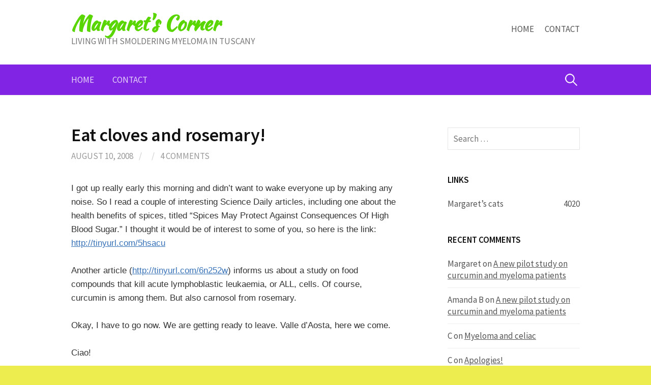

--- FILE ---
content_type: text/html; charset=UTF-8
request_url: https://margaret.healthblogs.org/2008/08/10/eat-cloves-and-rosemary/
body_size: 21677
content:
<!DOCTYPE html>
<!--[if IE 8]>
<html class="ie8" lang="en-US">
<![endif]-->
<!--[if !(IE 8) ]><!-->
<html lang="en-US">
<!--<![endif]-->
<head>
<meta charset="UTF-8">
<link rel="profile" href="http://gmpg.org/xfn/11">
<link rel="pingback" href="https://margaret.healthblogs.org/xmlrpc.php">
<!--[if lt IE 9]>
<script src="https://margaret.healthblogs.org/wp-content/themes/first/js/html5shiv.js"></script>
<![endif]-->
<title>Eat cloves and rosemary! &#8211; Margaret&#039;s Corner</title>
<meta name='robots' content='max-image-preview:large' />

            <script data-no-defer="1" data-ezscrex="false" data-cfasync="false" data-pagespeed-no-defer data-cookieconsent="ignore">
                var ctPublicFunctions = {"_ajax_nonce":"8fbd998922","_rest_nonce":"2a0cfbb98e","_ajax_url":"\/wp-admin\/admin-ajax.php","_rest_url":"https:\/\/margaret.healthblogs.org\/wp-json\/","data__cookies_type":"native","data__ajax_type":"rest","data__bot_detector_enabled":0,"data__frontend_data_log_enabled":1,"cookiePrefix":"","wprocket_detected":false,"host_url":"margaret.healthblogs.org","text__ee_click_to_select":"Click to select the whole data","text__ee_original_email":"The complete one is","text__ee_got_it":"Got it","text__ee_blocked":"Blocked","text__ee_cannot_connect":"Cannot connect","text__ee_cannot_decode":"Can not decode email. Unknown reason","text__ee_email_decoder":"CleanTalk email decoder","text__ee_wait_for_decoding":"The magic is on the way!","text__ee_decoding_process":"Please wait a few seconds while we decode the contact data."}
            </script>
        
            <script data-no-defer="1" data-ezscrex="false" data-cfasync="false" data-pagespeed-no-defer data-cookieconsent="ignore">
                var ctPublic = {"_ajax_nonce":"8fbd998922","settings__forms__check_internal":"0","settings__forms__check_external":"0","settings__forms__force_protection":0,"settings__forms__search_test":1,"settings__forms__wc_add_to_cart":0,"settings__data__bot_detector_enabled":0,"settings__sfw__anti_crawler":1,"blog_home":"https:\/\/margaret.healthblogs.org\/","pixel__setting":"0","pixel__enabled":false,"pixel__url":null,"data__email_check_before_post":1,"data__email_check_exist_post":0,"data__cookies_type":"native","data__key_is_ok":true,"data__visible_fields_required":true,"wl_brandname":"Anti-Spam by CleanTalk","wl_brandname_short":"CleanTalk","ct_checkjs_key":"e5410b9fbe6dde653397d9753a49aac1ddb8be81d4d1339ee9d8562a9d12fdbf","emailEncoderPassKey":"96ab16c0ed147515aa397867e0e304e4","bot_detector_forms_excluded":"W10=","advancedCacheExists":true,"varnishCacheExists":false,"wc_ajax_add_to_cart":false}
            </script>
        <link rel='dns-prefetch' href='//fonts.googleapis.com' />
<link rel="alternate" type="application/rss+xml" title="Margaret&#039;s Corner &raquo; Feed" href="https://margaret.healthblogs.org/feed/" />
<link rel="alternate" type="application/rss+xml" title="Margaret&#039;s Corner &raquo; Comments Feed" href="https://margaret.healthblogs.org/comments/feed/" />
<link rel="alternate" type="application/rss+xml" title="Margaret&#039;s Corner &raquo; Eat cloves and rosemary! Comments Feed" href="https://margaret.healthblogs.org/2008/08/10/eat-cloves-and-rosemary/feed/" />
<link rel="alternate" title="oEmbed (JSON)" type="application/json+oembed" href="https://margaret.healthblogs.org/wp-json/oembed/1.0/embed?url=https%3A%2F%2Fmargaret.healthblogs.org%2F2008%2F08%2F10%2Feat-cloves-and-rosemary%2F" />
<link rel="alternate" title="oEmbed (XML)" type="text/xml+oembed" href="https://margaret.healthblogs.org/wp-json/oembed/1.0/embed?url=https%3A%2F%2Fmargaret.healthblogs.org%2F2008%2F08%2F10%2Feat-cloves-and-rosemary%2F&#038;format=xml" />
<style id='wp-img-auto-sizes-contain-inline-css' type='text/css'>
img:is([sizes=auto i],[sizes^="auto," i]){contain-intrinsic-size:3000px 1500px}
/*# sourceURL=wp-img-auto-sizes-contain-inline-css */
</style>
<link rel='stylesheet' id='formidable-css' href='https://margaret.healthblogs.org/wp-content/plugins/formidable/css/formidableforms.css?ver=12181708' type='text/css' media='all' />
<style id='wp-emoji-styles-inline-css' type='text/css'>

	img.wp-smiley, img.emoji {
		display: inline !important;
		border: none !important;
		box-shadow: none !important;
		height: 1em !important;
		width: 1em !important;
		margin: 0 0.07em !important;
		vertical-align: -0.1em !important;
		background: none !important;
		padding: 0 !important;
	}
/*# sourceURL=wp-emoji-styles-inline-css */
</style>
<style id='wp-block-library-inline-css' type='text/css'>
:root{--wp-block-synced-color:#7a00df;--wp-block-synced-color--rgb:122,0,223;--wp-bound-block-color:var(--wp-block-synced-color);--wp-editor-canvas-background:#ddd;--wp-admin-theme-color:#007cba;--wp-admin-theme-color--rgb:0,124,186;--wp-admin-theme-color-darker-10:#006ba1;--wp-admin-theme-color-darker-10--rgb:0,107,160.5;--wp-admin-theme-color-darker-20:#005a87;--wp-admin-theme-color-darker-20--rgb:0,90,135;--wp-admin-border-width-focus:2px}@media (min-resolution:192dpi){:root{--wp-admin-border-width-focus:1.5px}}.wp-element-button{cursor:pointer}:root .has-very-light-gray-background-color{background-color:#eee}:root .has-very-dark-gray-background-color{background-color:#313131}:root .has-very-light-gray-color{color:#eee}:root .has-very-dark-gray-color{color:#313131}:root .has-vivid-green-cyan-to-vivid-cyan-blue-gradient-background{background:linear-gradient(135deg,#00d084,#0693e3)}:root .has-purple-crush-gradient-background{background:linear-gradient(135deg,#34e2e4,#4721fb 50%,#ab1dfe)}:root .has-hazy-dawn-gradient-background{background:linear-gradient(135deg,#faaca8,#dad0ec)}:root .has-subdued-olive-gradient-background{background:linear-gradient(135deg,#fafae1,#67a671)}:root .has-atomic-cream-gradient-background{background:linear-gradient(135deg,#fdd79a,#004a59)}:root .has-nightshade-gradient-background{background:linear-gradient(135deg,#330968,#31cdcf)}:root .has-midnight-gradient-background{background:linear-gradient(135deg,#020381,#2874fc)}:root{--wp--preset--font-size--normal:16px;--wp--preset--font-size--huge:42px}.has-regular-font-size{font-size:1em}.has-larger-font-size{font-size:2.625em}.has-normal-font-size{font-size:var(--wp--preset--font-size--normal)}.has-huge-font-size{font-size:var(--wp--preset--font-size--huge)}.has-text-align-center{text-align:center}.has-text-align-left{text-align:left}.has-text-align-right{text-align:right}.has-fit-text{white-space:nowrap!important}#end-resizable-editor-section{display:none}.aligncenter{clear:both}.items-justified-left{justify-content:flex-start}.items-justified-center{justify-content:center}.items-justified-right{justify-content:flex-end}.items-justified-space-between{justify-content:space-between}.screen-reader-text{border:0;clip-path:inset(50%);height:1px;margin:-1px;overflow:hidden;padding:0;position:absolute;width:1px;word-wrap:normal!important}.screen-reader-text:focus{background-color:#ddd;clip-path:none;color:#444;display:block;font-size:1em;height:auto;left:5px;line-height:normal;padding:15px 23px 14px;text-decoration:none;top:5px;width:auto;z-index:100000}html :where(.has-border-color){border-style:solid}html :where([style*=border-top-color]){border-top-style:solid}html :where([style*=border-right-color]){border-right-style:solid}html :where([style*=border-bottom-color]){border-bottom-style:solid}html :where([style*=border-left-color]){border-left-style:solid}html :where([style*=border-width]){border-style:solid}html :where([style*=border-top-width]){border-top-style:solid}html :where([style*=border-right-width]){border-right-style:solid}html :where([style*=border-bottom-width]){border-bottom-style:solid}html :where([style*=border-left-width]){border-left-style:solid}html :where(img[class*=wp-image-]){height:auto;max-width:100%}:where(figure){margin:0 0 1em}html :where(.is-position-sticky){--wp-admin--admin-bar--position-offset:var(--wp-admin--admin-bar--height,0px)}@media screen and (max-width:600px){html :where(.is-position-sticky){--wp-admin--admin-bar--position-offset:0px}}

/*# sourceURL=wp-block-library-inline-css */
</style><style id='global-styles-inline-css' type='text/css'>
:root{--wp--preset--aspect-ratio--square: 1;--wp--preset--aspect-ratio--4-3: 4/3;--wp--preset--aspect-ratio--3-4: 3/4;--wp--preset--aspect-ratio--3-2: 3/2;--wp--preset--aspect-ratio--2-3: 2/3;--wp--preset--aspect-ratio--16-9: 16/9;--wp--preset--aspect-ratio--9-16: 9/16;--wp--preset--color--black: #000000;--wp--preset--color--cyan-bluish-gray: #abb8c3;--wp--preset--color--white: #ffffff;--wp--preset--color--pale-pink: #f78da7;--wp--preset--color--vivid-red: #cf2e2e;--wp--preset--color--luminous-vivid-orange: #ff6900;--wp--preset--color--luminous-vivid-amber: #fcb900;--wp--preset--color--light-green-cyan: #7bdcb5;--wp--preset--color--vivid-green-cyan: #00d084;--wp--preset--color--pale-cyan-blue: #8ed1fc;--wp--preset--color--vivid-cyan-blue: #0693e3;--wp--preset--color--vivid-purple: #9b51e0;--wp--preset--gradient--vivid-cyan-blue-to-vivid-purple: linear-gradient(135deg,rgb(6,147,227) 0%,rgb(155,81,224) 100%);--wp--preset--gradient--light-green-cyan-to-vivid-green-cyan: linear-gradient(135deg,rgb(122,220,180) 0%,rgb(0,208,130) 100%);--wp--preset--gradient--luminous-vivid-amber-to-luminous-vivid-orange: linear-gradient(135deg,rgb(252,185,0) 0%,rgb(255,105,0) 100%);--wp--preset--gradient--luminous-vivid-orange-to-vivid-red: linear-gradient(135deg,rgb(255,105,0) 0%,rgb(207,46,46) 100%);--wp--preset--gradient--very-light-gray-to-cyan-bluish-gray: linear-gradient(135deg,rgb(238,238,238) 0%,rgb(169,184,195) 100%);--wp--preset--gradient--cool-to-warm-spectrum: linear-gradient(135deg,rgb(74,234,220) 0%,rgb(151,120,209) 20%,rgb(207,42,186) 40%,rgb(238,44,130) 60%,rgb(251,105,98) 80%,rgb(254,248,76) 100%);--wp--preset--gradient--blush-light-purple: linear-gradient(135deg,rgb(255,206,236) 0%,rgb(152,150,240) 100%);--wp--preset--gradient--blush-bordeaux: linear-gradient(135deg,rgb(254,205,165) 0%,rgb(254,45,45) 50%,rgb(107,0,62) 100%);--wp--preset--gradient--luminous-dusk: linear-gradient(135deg,rgb(255,203,112) 0%,rgb(199,81,192) 50%,rgb(65,88,208) 100%);--wp--preset--gradient--pale-ocean: linear-gradient(135deg,rgb(255,245,203) 0%,rgb(182,227,212) 50%,rgb(51,167,181) 100%);--wp--preset--gradient--electric-grass: linear-gradient(135deg,rgb(202,248,128) 0%,rgb(113,206,126) 100%);--wp--preset--gradient--midnight: linear-gradient(135deg,rgb(2,3,129) 0%,rgb(40,116,252) 100%);--wp--preset--font-size--small: 13px;--wp--preset--font-size--medium: 20px;--wp--preset--font-size--large: 36px;--wp--preset--font-size--x-large: 42px;--wp--preset--spacing--20: 0.44rem;--wp--preset--spacing--30: 0.67rem;--wp--preset--spacing--40: 1rem;--wp--preset--spacing--50: 1.5rem;--wp--preset--spacing--60: 2.25rem;--wp--preset--spacing--70: 3.38rem;--wp--preset--spacing--80: 5.06rem;--wp--preset--shadow--natural: 6px 6px 9px rgba(0, 0, 0, 0.2);--wp--preset--shadow--deep: 12px 12px 50px rgba(0, 0, 0, 0.4);--wp--preset--shadow--sharp: 6px 6px 0px rgba(0, 0, 0, 0.2);--wp--preset--shadow--outlined: 6px 6px 0px -3px rgb(255, 255, 255), 6px 6px rgb(0, 0, 0);--wp--preset--shadow--crisp: 6px 6px 0px rgb(0, 0, 0);}:where(.is-layout-flex){gap: 0.5em;}:where(.is-layout-grid){gap: 0.5em;}body .is-layout-flex{display: flex;}.is-layout-flex{flex-wrap: wrap;align-items: center;}.is-layout-flex > :is(*, div){margin: 0;}body .is-layout-grid{display: grid;}.is-layout-grid > :is(*, div){margin: 0;}:where(.wp-block-columns.is-layout-flex){gap: 2em;}:where(.wp-block-columns.is-layout-grid){gap: 2em;}:where(.wp-block-post-template.is-layout-flex){gap: 1.25em;}:where(.wp-block-post-template.is-layout-grid){gap: 1.25em;}.has-black-color{color: var(--wp--preset--color--black) !important;}.has-cyan-bluish-gray-color{color: var(--wp--preset--color--cyan-bluish-gray) !important;}.has-white-color{color: var(--wp--preset--color--white) !important;}.has-pale-pink-color{color: var(--wp--preset--color--pale-pink) !important;}.has-vivid-red-color{color: var(--wp--preset--color--vivid-red) !important;}.has-luminous-vivid-orange-color{color: var(--wp--preset--color--luminous-vivid-orange) !important;}.has-luminous-vivid-amber-color{color: var(--wp--preset--color--luminous-vivid-amber) !important;}.has-light-green-cyan-color{color: var(--wp--preset--color--light-green-cyan) !important;}.has-vivid-green-cyan-color{color: var(--wp--preset--color--vivid-green-cyan) !important;}.has-pale-cyan-blue-color{color: var(--wp--preset--color--pale-cyan-blue) !important;}.has-vivid-cyan-blue-color{color: var(--wp--preset--color--vivid-cyan-blue) !important;}.has-vivid-purple-color{color: var(--wp--preset--color--vivid-purple) !important;}.has-black-background-color{background-color: var(--wp--preset--color--black) !important;}.has-cyan-bluish-gray-background-color{background-color: var(--wp--preset--color--cyan-bluish-gray) !important;}.has-white-background-color{background-color: var(--wp--preset--color--white) !important;}.has-pale-pink-background-color{background-color: var(--wp--preset--color--pale-pink) !important;}.has-vivid-red-background-color{background-color: var(--wp--preset--color--vivid-red) !important;}.has-luminous-vivid-orange-background-color{background-color: var(--wp--preset--color--luminous-vivid-orange) !important;}.has-luminous-vivid-amber-background-color{background-color: var(--wp--preset--color--luminous-vivid-amber) !important;}.has-light-green-cyan-background-color{background-color: var(--wp--preset--color--light-green-cyan) !important;}.has-vivid-green-cyan-background-color{background-color: var(--wp--preset--color--vivid-green-cyan) !important;}.has-pale-cyan-blue-background-color{background-color: var(--wp--preset--color--pale-cyan-blue) !important;}.has-vivid-cyan-blue-background-color{background-color: var(--wp--preset--color--vivid-cyan-blue) !important;}.has-vivid-purple-background-color{background-color: var(--wp--preset--color--vivid-purple) !important;}.has-black-border-color{border-color: var(--wp--preset--color--black) !important;}.has-cyan-bluish-gray-border-color{border-color: var(--wp--preset--color--cyan-bluish-gray) !important;}.has-white-border-color{border-color: var(--wp--preset--color--white) !important;}.has-pale-pink-border-color{border-color: var(--wp--preset--color--pale-pink) !important;}.has-vivid-red-border-color{border-color: var(--wp--preset--color--vivid-red) !important;}.has-luminous-vivid-orange-border-color{border-color: var(--wp--preset--color--luminous-vivid-orange) !important;}.has-luminous-vivid-amber-border-color{border-color: var(--wp--preset--color--luminous-vivid-amber) !important;}.has-light-green-cyan-border-color{border-color: var(--wp--preset--color--light-green-cyan) !important;}.has-vivid-green-cyan-border-color{border-color: var(--wp--preset--color--vivid-green-cyan) !important;}.has-pale-cyan-blue-border-color{border-color: var(--wp--preset--color--pale-cyan-blue) !important;}.has-vivid-cyan-blue-border-color{border-color: var(--wp--preset--color--vivid-cyan-blue) !important;}.has-vivid-purple-border-color{border-color: var(--wp--preset--color--vivid-purple) !important;}.has-vivid-cyan-blue-to-vivid-purple-gradient-background{background: var(--wp--preset--gradient--vivid-cyan-blue-to-vivid-purple) !important;}.has-light-green-cyan-to-vivid-green-cyan-gradient-background{background: var(--wp--preset--gradient--light-green-cyan-to-vivid-green-cyan) !important;}.has-luminous-vivid-amber-to-luminous-vivid-orange-gradient-background{background: var(--wp--preset--gradient--luminous-vivid-amber-to-luminous-vivid-orange) !important;}.has-luminous-vivid-orange-to-vivid-red-gradient-background{background: var(--wp--preset--gradient--luminous-vivid-orange-to-vivid-red) !important;}.has-very-light-gray-to-cyan-bluish-gray-gradient-background{background: var(--wp--preset--gradient--very-light-gray-to-cyan-bluish-gray) !important;}.has-cool-to-warm-spectrum-gradient-background{background: var(--wp--preset--gradient--cool-to-warm-spectrum) !important;}.has-blush-light-purple-gradient-background{background: var(--wp--preset--gradient--blush-light-purple) !important;}.has-blush-bordeaux-gradient-background{background: var(--wp--preset--gradient--blush-bordeaux) !important;}.has-luminous-dusk-gradient-background{background: var(--wp--preset--gradient--luminous-dusk) !important;}.has-pale-ocean-gradient-background{background: var(--wp--preset--gradient--pale-ocean) !important;}.has-electric-grass-gradient-background{background: var(--wp--preset--gradient--electric-grass) !important;}.has-midnight-gradient-background{background: var(--wp--preset--gradient--midnight) !important;}.has-small-font-size{font-size: var(--wp--preset--font-size--small) !important;}.has-medium-font-size{font-size: var(--wp--preset--font-size--medium) !important;}.has-large-font-size{font-size: var(--wp--preset--font-size--large) !important;}.has-x-large-font-size{font-size: var(--wp--preset--font-size--x-large) !important;}
/*# sourceURL=global-styles-inline-css */
</style>

<style id='classic-theme-styles-inline-css' type='text/css'>
/*! This file is auto-generated */
.wp-block-button__link{color:#fff;background-color:#32373c;border-radius:9999px;box-shadow:none;text-decoration:none;padding:calc(.667em + 2px) calc(1.333em + 2px);font-size:1.125em}.wp-block-file__button{background:#32373c;color:#fff;text-decoration:none}
/*# sourceURL=/wp-includes/css/classic-themes.min.css */
</style>
<link rel='stylesheet' id='cleantalk-public-css-css' href='https://margaret.healthblogs.org/wp-content/plugins/cleantalk-spam-protect/css/cleantalk-public.min.css?ver=6.70.1_1766222635' type='text/css' media='all' />
<link rel='stylesheet' id='cleantalk-email-decoder-css-css' href='https://margaret.healthblogs.org/wp-content/plugins/cleantalk-spam-protect/css/cleantalk-email-decoder.min.css?ver=6.70.1_1766222635' type='text/css' media='all' />
<link rel='stylesheet' id='clink-main-css' href='https://margaret.healthblogs.org/wp-content/plugins/clink/assets/css/clink-style.css' type='text/css' media='all' />
<link rel='stylesheet' id='first-font-css' href='https://fonts.googleapis.com/css?family=Source+Sans+Pro%3A400%2C400italic%2C600%2C700%7CKaushan+Script&#038;subset=latin%2Clatin-ext' type='text/css' media='all' />
<link rel='stylesheet' id='first-genericons-css' href='https://margaret.healthblogs.org/wp-content/themes/first/genericons/genericons.css?ver=3.3' type='text/css' media='all' />
<link rel='stylesheet' id='first-normalize-css' href='https://margaret.healthblogs.org/wp-content/themes/first/css/normalize.css?ver=3.0.2' type='text/css' media='all' />
<link rel='stylesheet' id='first-style-css' href='https://margaret.healthblogs.org/wp-content/themes/first/style.css?ver=2.0.4' type='text/css' media='all' />
<link rel='stylesheet' id='first-non-responsive-css' href='https://margaret.healthblogs.org/wp-content/themes/first/css/non-responsive.css' type='text/css' media='all' />
<script type="text/javascript" src="https://margaret.healthblogs.org/wp-content/plugins/cleantalk-spam-protect/js/apbct-public-bundle_gathering.min.js?ver=6.70.1_1766222635" id="apbct-public-bundle_gathering.min-js-js"></script>
<link rel="https://api.w.org/" href="https://margaret.healthblogs.org/wp-json/" /><link rel="alternate" title="JSON" type="application/json" href="https://margaret.healthblogs.org/wp-json/wp/v2/posts/882" /><link rel="EditURI" type="application/rsd+xml" title="RSD" href="https://margaret.healthblogs.org/xmlrpc.php?rsd" />
<meta name="generator" content="WordPress 6.9" />
<link rel="canonical" href="https://margaret.healthblogs.org/2008/08/10/eat-cloves-and-rosemary/" />
<link rel='shortlink' href='https://margaret.healthblogs.org/?p=882' />

		<!-- GA Google Analytics @ https://m0n.co/ga -->
		<script>
			(function(i,s,o,g,r,a,m){i['GoogleAnalyticsObject']=r;i[r]=i[r]||function(){
			(i[r].q=i[r].q||[]).push(arguments)},i[r].l=1*new Date();a=s.createElement(o),
			m=s.getElementsByTagName(o)[0];a.async=1;a.src=g;m.parentNode.insertBefore(a,m)
			})(window,document,'script','https://www.google-analytics.com/analytics.js','ga');
			ga('create', 'UA-2192955-1', 'auto');
			ga('set', 'forceSSL', true);
			ga('send', 'pageview');
		</script>

		<style type="text/css">
		/* Fonts */
				body {
								}
				
		/* Colors */
								.site-bar, .main-navigation ul ul {
				background-color: #8224e3;
			}
									.footer-area {
				background-color: #222222;
			}
									.entry-content a, .entry-summary a, .page-content a, .comment-content a, .post-navigation a {
				color: #3872b8;
			}
									a:hover {
				color: #5687c3;
			}
					
				/* Title */
			.site-title {
								font-family: 'Kaushan Script', sans-serif;
																															}
						.site-title a, .site-title a:hover {
				color: #59d600;
			}
								
			</style>
		<style type="text/css" id="first-custom-css">
			</style>
	<style type="text/css">.recentcomments a{display:inline !important;padding:0 !important;margin:0 !important;}</style><style type="text/css" id="custom-background-css">
body.custom-background { background-color: #eded50; }
</style>
	<link rel="icon" href="https://margaret.healthblogs.org/wp-content/uploads/2013/10/cropped-cropped-MG_0613-32x32.jpg" sizes="32x32" />
<link rel="icon" href="https://margaret.healthblogs.org/wp-content/uploads/2013/10/cropped-cropped-MG_0613-192x192.jpg" sizes="192x192" />
<link rel="apple-touch-icon" href="https://margaret.healthblogs.org/wp-content/uploads/2013/10/cropped-cropped-MG_0613-180x180.jpg" />
<meta name="msapplication-TileImage" content="https://margaret.healthblogs.org/wp-content/uploads/2013/10/cropped-cropped-MG_0613-270x270.jpg" />
</head>

<body class="wp-singular post-template-default single single-post postid-882 single-format-standard custom-background wp-theme-first has-avatars header-side footer-side footer-0">
<div id="page" class="hfeed site">
	<a class="skip-link screen-reader-text" href="#content">Skip to content</a>

	<header id="masthead" class="site-header" role="banner">
		<div class="site-top">
			<div class="site-top-table">
				<div class="site-branding">
												<h1 class="site-title"><a href="https://margaret.healthblogs.org/" rel="home">Margaret&#039;s Corner</a></h1>
												<div class="site-description">LIVING WITH SMOLDERING MYELOMA IN TUSCANY</div>
								</div>

								<nav id="header-navigation" class="header-navigation" role="navigation">
					<div class="menu-top-menu-container"><ul id="menu-top-menu" class="menu"><li id="menu-item-11255" class="menu-item menu-item-type-custom menu-item-object-custom menu-item-home menu-item-11255"><a href="http://margaret.healthblogs.org/">Home</a></li>
<li id="menu-item-11256" class="menu-item menu-item-type-post_type menu-item-object-page menu-item-11256"><a href="https://margaret.healthblogs.org/contact/">Contact</a></li>
</ul></div>				</nav><!-- #header-navigation -->
							</div>
		</div>

				<div class="site-bar">
			<nav id="site-navigation" class="main-navigation" role="navigation">
				<div class="menu-toggle">Menu</div>
				<div class="menu-top-menu-container"><ul id="menu-top-menu-1" class="menu"><li class="menu-item menu-item-type-custom menu-item-object-custom menu-item-home menu-item-11255"><a href="http://margaret.healthblogs.org/">Home</a></li>
<li class="menu-item menu-item-type-post_type menu-item-object-page menu-item-11256"><a href="https://margaret.healthblogs.org/contact/">Contact</a></li>
</ul></div>								<form apbct-form-sign="native_search" role="search" method="get" class="search-form" action="https://margaret.healthblogs.org/">
				<label>
					<span class="screen-reader-text">Search for:</span>
					<input type="search" class="search-field" placeholder="Search &hellip;" value="" name="s" />
				</label>
				<input type="submit" class="search-submit" value="Search" />
			<input
                    class="apbct_special_field apbct_email_id__search_form"
                    name="apbct__email_id__search_form"
                    aria-label="apbct__label_id__search_form"
                    type="text" size="30" maxlength="200" autocomplete="off"
                    value=""
                /><input
                   id="apbct_submit_id__search_form" 
                   class="apbct_special_field apbct__email_id__search_form"
                   name="apbct__label_id__search_form"
                   aria-label="apbct_submit_name__search_form"
                   type="submit"
                   size="30"
                   maxlength="200"
                   value="30238"
               /></form>							</nav><!-- #site-navigation -->
		</div>
		
			</header><!-- #masthead -->

	<div id="content" class="site-content">

	<div id="primary" class="content-area">
		<main id="main" class="site-main" role="main">

		
			
<article id="post-882" class="post-882 post type-post status-publish format-standard hentry category-blogroll">
	<header class="entry-header">
		<h1 class="entry-title">Eat cloves and rosemary!</h1>
			<div class="entry-meta entry-header-meta">
		<span class="posted-on">
			<a href="https://margaret.healthblogs.org/2008/08/10/eat-cloves-and-rosemary/" rel="bookmark"><time class="entry-date published updated" datetime="2008-08-10T00:06:20+02:00">August 10, 2008</time></a>		</span>
				<span class="byline"><span class="meta-sep"> / </span>
			<span class="author vcard">
				<a class="url fn n" href="https://margaret.healthblogs.org/author/"></a>			</span>
		</span>
						<span class="comments-link"><span class="meta-sep"> / </span> <a href="https://margaret.healthblogs.org/2008/08/10/eat-cloves-and-rosemary/#comments">4 Comments</a></span>
					</div><!-- .entry-meta -->
				</header><!-- .entry-header -->

	<div class="entry-content">
		<p class="MsoNormal" style="margin: 0cm 0cm 0pt"><span style="font-size: 13pt;font-family: Arial">I got up really early this morning and didn’t want to wake everyone up by making any noise. So I read a couple of interesting Science Daily articles, including one about the health benefits of spices, titled “Spices May Protect Against Consequences Of High Blood Sugar.” I thought it would be of interest to some of you, so here is the link: </span><span style="font-size: 13pt;font-family: Arial"><a href="http://tinyurl.com/5hsacu"><span>http://tinyurl.com/5hsacu</span></a></span><span style="font-size: 13pt;font-family: Arial"> </span></p>
<p class="MsoNormal" style="margin: 0cm 0cm 0pt"><span style="font-size: 13pt;font-family: Arial"> </span></p>
<p class="MsoNormal" style="margin: 0cm 0cm 0pt"><span style="font-size: 13pt;font-family: Arial">Another article (<a href="http://tinyurl.com/6n252w">http://tinyurl.com/6n252w</a>) informs us about a study on food compounds that kill acute lymphoblastic leukaemia, or ALL, cells. Of course, curcumin is among them. But also carnosol from rosemary. </span></p>
<p class="MsoNormal" style="margin: 0cm 0cm 0pt"> </p>
<p class="MsoNormal" style="margin: 0cm 0cm 0pt"><span style="font-size: 13pt;font-family: Arial">Okay, I have to go now. We are getting ready to leave. Valle d&#8217;Aosta, here we come. </span></p>
<p class="MsoNormal" style="margin: 0cm 0cm 0pt"> </p>
<p class="MsoNormal" style="margin: 0cm 0cm 0pt"><span style="font-size: 13pt;font-family: Arial">Ciao!</span></p>
			</div><!-- .entry-content -->

		<footer class="entry-meta entry-footer entry-footer-meta">
				<span class="cat-links">
			<a href="https://margaret.healthblogs.org/category/blogroll/" rel="category tag">Blogroll</a>		</span>
					</footer><!-- .entry-meta -->
	</article><!-- #post-## -->


				<nav class="navigation post-navigation" role="navigation">
		<h1 class="screen-reader-text">Post navigation</h1>
		<div class="nav-links">
			<div class="nav-previous"><div class="post-nav-title">Older post</div><a href="https://margaret.healthblogs.org/2008/08/09/summer-holiday/" rel="prev">Summer holiday!</a></div><div class="nav-next"><div class="post-nav-title">Newer post</div><a href="https://margaret.healthblogs.org/2008/08/19/bonjour/" rel="next">Bonjour!</a></div>		</div><!-- .nav-links -->
	</nav><!-- .navigation -->
	
			
<div id="comments" class="comments-area">

	
			<h2 class="comments-title">
			4 Comments		</h2>

		
		<ol class="comment-list">
					<li id="comment-4785" class="comment even thread-even depth-1">
			<article id="div-comment-4785" class="comment-body">
				<footer class="comment-meta">
					<div class="comment-author vcard">
						<img alt='' src='https://secure.gravatar.com/avatar/80411135faf45160dc40984f3daa9fa7feabb55ba433c123c5f603443108b0cb?s=84&#038;r=g' srcset='https://secure.gravatar.com/avatar/80411135faf45160dc40984f3daa9fa7feabb55ba433c123c5f603443108b0cb?s=168&#038;r=g 2x' class='avatar avatar-84 photo' height='84' width='84' decoding='async'/>						<b class="fn">Bobolo</b> <span class="says">says:</span>					</div><!-- .comment-author -->

					<div class="comment-metadata">
						<a href="https://margaret.healthblogs.org/2008/08/10/eat-cloves-and-rosemary/#comment-4785"><time datetime="2008-08-10T02:45:02+02:00">August 10, 2008 at 2:45 am</time></a>					</div><!-- .comment-metadata -->

									</footer><!-- .comment-meta -->

				<div class="comment-content">
					<p>Bon Voyage!!</p>
				</div><!-- .comment-content -->

				<div class="reply"><a rel="nofollow" class="comment-reply-link" href="https://margaret.healthblogs.org/2008/08/10/eat-cloves-and-rosemary/?replytocom=4785#respond" data-commentid="4785" data-postid="882" data-belowelement="div-comment-4785" data-respondelement="respond" data-replyto="Reply to Bobolo" aria-label="Reply to Bobolo">Reply</a></div>			</article><!-- .comment-body -->
		</li><!-- #comment-## -->
		<li id="comment-4817" class="comment odd alt thread-odd thread-alt depth-1">
			<article id="div-comment-4817" class="comment-body">
				<footer class="comment-meta">
					<div class="comment-author vcard">
						<img alt='' src='https://secure.gravatar.com/avatar/3686e96458efc3b408aaa8412d6f791063460306263a3112133b7549ff0dbf54?s=84&#038;r=g' srcset='https://secure.gravatar.com/avatar/3686e96458efc3b408aaa8412d6f791063460306263a3112133b7549ff0dbf54?s=168&#038;r=g 2x' class='avatar avatar-84 photo' height='84' width='84' decoding='async'/>						<b class="fn"><a href="http://Catanzaro" class="url" rel="ugc external nofollow">Enzo</a></b> <span class="says">says:</span>					</div><!-- .comment-author -->

					<div class="comment-metadata">
						<a href="https://margaret.healthblogs.org/2008/08/10/eat-cloves-and-rosemary/#comment-4817"><time datetime="2008-08-13T07:07:26+02:00">August 13, 2008 at 7:07 am</time></a>					</div><!-- .comment-metadata -->

									</footer><!-- .comment-meta -->

				<div class="comment-content">
					<p>Ciao Margareth,<br />
ho un problema identico al tuo c&#8217;è modo di conttattarti per sapere qualcosa di certo sulla curcumina?<br />
Grazie.</p>
				</div><!-- .comment-content -->

				<div class="reply"><a rel="nofollow" class="comment-reply-link" href="https://margaret.healthblogs.org/2008/08/10/eat-cloves-and-rosemary/?replytocom=4817#respond" data-commentid="4817" data-postid="882" data-belowelement="div-comment-4817" data-respondelement="respond" data-replyto="Reply to Enzo" aria-label="Reply to Enzo">Reply</a></div>			</article><!-- .comment-body -->
		</li><!-- #comment-## -->
		<li id="comment-4824" class="comment even thread-even depth-1">
			<article id="div-comment-4824" class="comment-body">
				<footer class="comment-meta">
					<div class="comment-author vcard">
						<img alt='' src='https://secure.gravatar.com/avatar/de8d04676e51d19e5450eb5cb5461ccc038bc76c57e4d1ed8dd7e2bc08060bf2?s=84&#038;r=g' srcset='https://secure.gravatar.com/avatar/de8d04676e51d19e5450eb5cb5461ccc038bc76c57e4d1ed8dd7e2bc08060bf2?s=168&#038;r=g 2x' class='avatar avatar-84 photo' height='84' width='84' decoding='async'/>						<b class="fn">Sue</b> <span class="says">says:</span>					</div><!-- .comment-author -->

					<div class="comment-metadata">
						<a href="https://margaret.healthblogs.org/2008/08/10/eat-cloves-and-rosemary/#comment-4824"><time datetime="2008-08-14T05:04:02+02:00">August 14, 2008 at 5:04 am</time></a>					</div><!-- .comment-metadata -->

									</footer><!-- .comment-meta -->

				<div class="comment-content">
					<p>Happy hols to you both</p>
<p>I have just caught up with your blog and hope that your finger infection has resolved, Paul was right I did have a similar incident, I thought you and other readers may be interested in what happened. My infection was caused by a splinter, that was not visible and I didn&#8217;t realise I had done anything until my finger swelled, after intially trying all the regular interventions, I went to the Doctors, I had two weeks of broad spectrum antibiotics and it took 3 months to fully resolve itself, mainly because my doctor was too cautious and wasn&#8217;t completly convinced I had a splinter in there, he won&#8217;t break the skin and help it out. I used a rotation of diluted  Hydrogen peroxide, salt water, Magnesium sulphate (left on over night as a pultice to draw) Turmeric as pultice(when I had opened the infected area) and finally after 2 months being left with a contained but raised sore area I knocked it whilst do some houshold chores and made it bleed, I again used a diluted solution of hydrogen peroxide which bubbled away, sorrounding pus and finally i could see the splinter, I took matters into my own hands and squeezed and bubbled the area a bit more until I could grasp the splinter. I retrieved a splinter 1cm long that had not been visible and my doctor didn&#8217;t believe was there. I was currently taking another lot of antibiotics ( as the infection had caused the delicate balance of my immune system to go and had suffered pelvic and bladder infections in the previous weeks) I checked with my Doctor that they would cover me, if removing the splinter caused a new infection, fortunately I was ok. But Like you, It has made me take more precautions since.</p>
<p>All the best I&#8217;m also off to Hols in Rhodes</p>
<p>Sue</p>
				</div><!-- .comment-content -->

				<div class="reply"><a rel="nofollow" class="comment-reply-link" href="https://margaret.healthblogs.org/2008/08/10/eat-cloves-and-rosemary/?replytocom=4824#respond" data-commentid="4824" data-postid="882" data-belowelement="div-comment-4824" data-respondelement="respond" data-replyto="Reply to Sue" aria-label="Reply to Sue">Reply</a></div>			</article><!-- .comment-body -->
		</li><!-- #comment-## -->
		<li id="comment-4829" class="comment odd alt thread-odd thread-alt depth-1">
			<article id="div-comment-4829" class="comment-body">
				<footer class="comment-meta">
					<div class="comment-author vcard">
						<img alt='' src='https://secure.gravatar.com/avatar/a2643aa87b7b99cf9d31ae304f8ce55957ba00c7799f2ade2b15a32a29a4551d?s=84&#038;r=g' srcset='https://secure.gravatar.com/avatar/a2643aa87b7b99cf9d31ae304f8ce55957ba00c7799f2ade2b15a32a29a4551d?s=168&#038;r=g 2x' class='avatar avatar-84 photo' height='84' width='84' loading='lazy' decoding='async'/>						<b class="fn"><a href="http://Catanzaro" class="url" rel="ugc external nofollow">enzo</a></b> <span class="says">says:</span>					</div><!-- .comment-author -->

					<div class="comment-metadata">
						<a href="https://margaret.healthblogs.org/2008/08/10/eat-cloves-and-rosemary/#comment-4829"><time datetime="2008-08-16T01:08:07+02:00">August 16, 2008 at 1:08 am</time></a>					</div><!-- .comment-metadata -->

									</footer><!-- .comment-meta -->

				<div class="comment-content">
					<p>solo per comunicare che era sbagliato il precedente indirizo per l&#8217;eventuale e-mail.<br />
Ciao Enzo</p>
				</div><!-- .comment-content -->

				<div class="reply"><a rel="nofollow" class="comment-reply-link" href="https://margaret.healthblogs.org/2008/08/10/eat-cloves-and-rosemary/?replytocom=4829#respond" data-commentid="4829" data-postid="882" data-belowelement="div-comment-4829" data-respondelement="respond" data-replyto="Reply to enzo" aria-label="Reply to enzo">Reply</a></div>			</article><!-- .comment-body -->
		</li><!-- #comment-## -->
		</ol><!-- .comment-list -->

		
	
	
		<div id="respond" class="comment-respond">
		<h3 id="reply-title" class="comment-reply-title">Leave a Reply <small><a rel="nofollow" id="cancel-comment-reply-link" href="/2008/08/10/eat-cloves-and-rosemary/#respond" style="display:none;">Cancel reply</a></small></h3><form action="https://margaret.healthblogs.org/wp-comments-post.php" method="post" id="commentform" class="comment-form"><p class="comment-notes"><span id="email-notes">Your email address will not be published.</span> <span class="required-field-message">Required fields are marked <span class="required">*</span></span></p><p class="comment-form-comment"><label for="comment">Comment <span class="required">*</span></label> <textarea id="comment" name="comment" cols="45" rows="8" maxlength="65525" required></textarea></p><p class="comment-form-author"><label for="author">Name <span class="required">*</span></label> <input id="author" name="author" type="text" value="" size="30" maxlength="245" autocomplete="name" required /></p>
<p class="comment-form-email"><label for="email">Email <span class="required">*</span></label> <input id="email" name="email" type="email" value="" size="30" maxlength="100" aria-describedby="email-notes" autocomplete="email" required /></p>
<p class="comment-form-url"><label for="url">Website</label> <input id="url" name="url" type="url" value="" size="30" maxlength="200" autocomplete="url" /></p>
<p class="comment-form-cookies-consent"><input id="wp-comment-cookies-consent" name="wp-comment-cookies-consent" type="checkbox" value="yes" /> <label for="wp-comment-cookies-consent">Save my name, email, and website in this browser for the next time I comment.</label></p>
<p class="form-submit"><input name="submit" type="submit" id="submit" class="submit" value="Post Comment" /> <input type='hidden' name='comment_post_ID' value='882' id='comment_post_ID' />
<input type='hidden' name='comment_parent' id='comment_parent' value='0' />
</p></form>	</div><!-- #respond -->
	
</div><!-- #comments -->

		
		</main><!-- #main -->
	</div><!-- #primary -->


<div id="secondary" class="sidebar-area" role="complementary">
	<div class="widget-area">
		<aside id="search-2" class="widget widget_search"><form apbct-form-sign="native_search" role="search" method="get" class="search-form" action="https://margaret.healthblogs.org/">
				<label>
					<span class="screen-reader-text">Search for:</span>
					<input type="search" class="search-field" placeholder="Search &hellip;" value="" name="s" />
				</label>
				<input type="submit" class="search-submit" value="Search" />
			<input
                    class="apbct_special_field apbct_email_id__search_form"
                    name="apbct__email_id__search_form"
                    aria-label="apbct__label_id__search_form"
                    type="text" size="30" maxlength="200" autocomplete="off"
                    value=""
                /><input
                   id="apbct_submit_id__search_form" 
                   class="apbct_special_field apbct__email_id__search_form"
                   name="apbct__label_id__search_form"
                   aria-label="apbct_submit_name__search_form"
                   type="submit"
                   size="30"
                   maxlength="200"
                   value="82677"
               /></form></aside><aside id="clink-2" class="widget widget_clink"><h1 class="widget-title">Links</h1><ul><li class="clink-16503"><a href="https://margaret.healthblogs.org/clink/margarets-cats/">Margaret&#8217;s cats<span class="clink-clicks"> 4020 </span></a></li></ul></aside><aside id="recent-comments-3" class="widget widget_recent_comments"><h1 class="widget-title">Recent Comments</h1><ul id="recentcomments"><li class="recentcomments"><span class="comment-author-link">Margaret</span> on <a href="https://margaret.healthblogs.org/2025/03/20/a-new-pilot-study-on-curcumin-and-myeloma-patients/#comment-144132">A new pilot study on curcumin and myeloma patients</a></li><li class="recentcomments"><span class="comment-author-link">Amanda B</span> on <a href="https://margaret.healthblogs.org/2025/03/20/a-new-pilot-study-on-curcumin-and-myeloma-patients/#comment-144119">A new pilot study on curcumin and myeloma patients</a></li><li class="recentcomments"><span class="comment-author-link">C</span> on <a href="https://margaret.healthblogs.org/life-with-myeloma/what-is-multiple-myeloma/multiple-myeloma-and-celiac-disease/#comment-143691">Myeloma and celiac</a></li><li class="recentcomments"><span class="comment-author-link">C</span> on <a href="https://margaret.healthblogs.org/2024/12/19/apologies/#comment-143689">Apologies!</a></li><li class="recentcomments"><span class="comment-author-link">C</span> on <a href="https://margaret.healthblogs.org/2024/12/19/apologies/#comment-143688">Apologies!</a></li><li class="recentcomments"><span class="comment-author-link">Beatrice G.</span> on <a href="https://margaret.healthblogs.org/2025/02/23/cataract-surgery-recent-test-results-and-personal-news-snippets/#comment-143679">Cataract surgery, recent test results and personal news snippets&#8230;</a></li><li class="recentcomments"><span class="comment-author-link">Beatrice G.</span> on <a href="https://margaret.healthblogs.org/2025/03/20/a-new-pilot-study-on-curcumin-and-myeloma-patients/#comment-143678">A new pilot study on curcumin and myeloma patients</a></li><li class="recentcomments"><span class="comment-author-link">Beatrice G.</span> on <a href="https://margaret.healthblogs.org/2025/03/26/an-italian-study-on-the-use-of-complementary-therapies/#comment-143677">An Italian study on the use of complementary therapies</a></li><li class="recentcomments"><span class="comment-author-link">Lily</span> on <a href="https://margaret.healthblogs.org/2025/03/20/a-new-pilot-study-on-curcumin-and-myeloma-patients/#comment-143576">A new pilot study on curcumin and myeloma patients</a></li><li class="recentcomments"><span class="comment-author-link">Ana</span> on <a href="https://margaret.healthblogs.org/2025/02/23/cataract-surgery-recent-test-results-and-personal-news-snippets/#comment-143391">Cataract surgery, recent test results and personal news snippets&#8230;</a></li><li class="recentcomments"><span class="comment-author-link">Linda B</span> on <a href="https://margaret.healthblogs.org/2025/02/23/cataract-surgery-recent-test-results-and-personal-news-snippets/#comment-143103">Cataract surgery, recent test results and personal news snippets&#8230;</a></li><li class="recentcomments"><span class="comment-author-link"><a href="http://margaret.healthblogs.org" class="url" rel="ugc">Eliz S</a></span> on <a href="https://margaret.healthblogs.org/2024/12/19/apologies/#comment-142802">Apologies!</a></li><li class="recentcomments"><span class="comment-author-link"><a href="http://none" class="url" rel="ugc external nofollow">Paula NZ</a></span> on <a href="https://margaret.healthblogs.org/2024/12/19/apologies/#comment-142519">Apologies!</a></li><li class="recentcomments"><span class="comment-author-link">Beatrice</span> on <a href="https://margaret.healthblogs.org/2024/12/19/apologies/#comment-141244">Apologies!</a></li><li class="recentcomments"><span class="comment-author-link">Margaret</span> on <a href="https://margaret.healthblogs.org/2024/12/19/apologies/#comment-141216">Apologies!</a></li><li class="recentcomments"><span class="comment-author-link">ana</span> on <a href="https://margaret.healthblogs.org/2024/12/19/apologies/#comment-141209">Apologies!</a></li><li class="recentcomments"><span class="comment-author-link">Eliz S.</span> on <a href="https://margaret.healthblogs.org/2024/12/19/apologies/#comment-141203">Apologies!</a></li><li class="recentcomments"><span class="comment-author-link"><a href="http://goodbloodbadblood.com" class="url" rel="ugc external nofollow">John</a></span> on <a href="https://margaret.healthblogs.org/2024/12/19/apologies/#comment-141189">Apologies!</a></li><li class="recentcomments"><span class="comment-author-link">Ana</span> on <a href="https://margaret.healthblogs.org/2024/08/10/scotland/#comment-140969">Scotland</a></li><li class="recentcomments"><span class="comment-author-link">Ashley hunt</span> on <a href="https://margaret.healthblogs.org/2024/08/10/scotland/#comment-140284">Scotland</a></li></ul></aside><aside id="pages-2" class="widget widget_pages"><h1 class="widget-title">Articles</h1>
			<ul>
				<li class="page_item page-item-4962"><a href="https://margaret.healthblogs.org/general-comments/">General Comments</a></li>
<li class="page_item page-item-7007 page_item_has_children"><a href="https://margaret.healthblogs.org/good-or-bad-for-myeloma/">GOOD OR BAD FOR MULTIPLE MYELOMA? THIS IS A HELP PAGE WITH LINKS&#8230;</a>
<ul class='children'>
	<li class="page_item page-item-12875"><a href="https://margaret.healthblogs.org/good-or-bad-for-myeloma/first-do-no-harm-myeloma-subpopulations/">First, do no harm (myeloma subpopulations)</a></li>
	<li class="page_item page-item-9562"><a href="https://margaret.healthblogs.org/good-or-bad-for-myeloma/smoldering-for-14-years-tabs-story/">SMOLDERING FOR 18 YEARS: TAB&#8217;s story&#8230;</a></li>
	<li class="page_item page-item-13711"><a href="https://margaret.healthblogs.org/good-or-bad-for-myeloma/watch-and-wait-a-blood-cancer-website-for-mgus-smm-etc/">WATCH AND WAIT: a blood cancer website for MGUS, SMM, etc.</a></li>
</ul>
</li>
<li class="page_item page-item-9 page_item_has_children"><a href="https://margaret.healthblogs.org/life-with-myeloma/">Living with smoldering myeloma</a>
<ul class='children'>
	<li class="page_item page-item-4049"><a href="https://margaret.healthblogs.org/life-with-myeloma/freelite-test-interpretation/">Freelite test interpretation</a></li>
	<li class="page_item page-item-18 page_item_has_children"><a href="https://margaret.healthblogs.org/life-with-myeloma/what-is-multiple-myeloma/">MULTIPLE MYELOMA: WHAT IS IT?</a>
	<ul class='children'>
		<li class="page_item page-item-368"><a href="https://margaret.healthblogs.org/life-with-myeloma/what-is-multiple-myeloma/c-reactive-protein-levels-in-multiple-myeloma/">C-reactive protein levels</a></li>
		<li class="page_item page-item-4039 page_item_has_children"><a href="https://margaret.healthblogs.org/life-with-myeloma/what-is-multiple-myeloma/crab-symptoms/">CRAB symptoms</a>
		<ul class='children'>
			<li class="page_item page-item-4921"><a href="https://margaret.healthblogs.org/life-with-myeloma/what-is-multiple-myeloma/crab-symptoms/crab-symptoms-and-a-blog-readers-story/">CRAB symptoms and a blog reader&#8217;s story</a></li>
		</ul>
</li>
		<li class="page_item page-item-141 page_item_has_children"><a href="https://margaret.healthblogs.org/life-with-myeloma/what-is-multiple-myeloma/mgus-to-mm-progression-sox2/">From MGUS to MM: SOX2</a>
		<ul class='children'>
			<li class="page_item page-item-2704 page_item_has_children"><a href="https://margaret.healthblogs.org/life-with-myeloma/what-is-multiple-myeloma/mgus-to-mm-progression-sox2/does-mgus-always-precede-mm/">Does MGUS always precede MM?</a>
			<ul class='children'>
				<li class="page_item page-item-5322"><a href="https://margaret.healthblogs.org/life-with-myeloma/what-is-multiple-myeloma/mgus-to-mm-progression-sox2/does-mgus-always-precede-mm/mgus-for-more-than-30-years/">MGUS for more than 30 years</a></li>
			</ul>
</li>
			<li class="page_item page-item-685 page_item_has_children"><a href="https://margaret.healthblogs.org/life-with-myeloma/what-is-multiple-myeloma/mgus-to-mm-progression-sox2/myeloma-triggers/">Myeloma triggers</a>
			<ul class='children'>
				<li class="page_item page-item-6972"><a href="https://margaret.healthblogs.org/life-with-myeloma/what-is-multiple-myeloma/mgus-to-mm-progression-sox2/myeloma-triggers/virus-connection-to-myeloma/">Virus connection to myeloma (?)</a></li>
			</ul>
</li>
		</ul>
</li>
		<li class="page_item page-item-1696 page_item_has_children"><a href="https://margaret.healthblogs.org/life-with-myeloma/what-is-multiple-myeloma/myeloma-supplements-and-il-1-beta/">From SMM to MM: IL-1 beta</a>
		<ul class='children'>
			<li class="page_item page-item-4885"><a href="https://margaret.healthblogs.org/life-with-myeloma/what-is-multiple-myeloma/myeloma-supplements-and-il-1-beta/a-high-risk-smoldering-myeloma-study-ridikkulous/">&#8220;High-risk&#8221; SMM myeloma study: ridikkulous!</a></li>
			<li class="page_item page-item-4057"><a href="https://margaret.healthblogs.org/life-with-myeloma/what-is-multiple-myeloma/myeloma-supplements-and-il-1-beta/case-of-spontaneous-remission-in-smm/">Case of spontaneous remission in SMM</a></li>
			<li class="page_item page-item-2275"><a href="https://margaret.healthblogs.org/life-with-myeloma/what-is-multiple-myeloma/myeloma-supplements-and-il-1-beta/nicotinamide-vit-b-il-1-beta-and-parp-cleavage/">Nicotinamide (vit B), IL-1 beta and PARP cleavage</a></li>
			<li class="page_item page-item-2256"><a href="https://margaret.healthblogs.org/life-with-myeloma/what-is-multiple-myeloma/myeloma-supplements-and-il-1-beta/smm-mm-risk-of-progression/">SMM-MM risk of progression</a></li>
			<li class="page_item page-item-4895"><a href="https://margaret.healthblogs.org/life-with-myeloma/what-is-multiple-myeloma/myeloma-supplements-and-il-1-beta/smm-new-diagnostic-criteria-predictors-of-outcome-follow-up-recommendations/">SMM: new diagnostic criteria, predictors of outcome, follow-up recommendations</a></li>
			<li class="page_item page-item-12636"><a href="https://margaret.healthblogs.org/life-with-myeloma/what-is-multiple-myeloma/myeloma-supplements-and-il-1-beta/smolderers-with-so-called-high-risk-myeloma-to-treat-or-not-to-treat/">Smolderers with so-called &#8220;high risk&#8221; myeloma. To treat or not to treat?</a></li>
		</ul>
</li>
		<li class="page_item page-item-6291 page_item_has_children"><a href="https://margaret.healthblogs.org/life-with-myeloma/what-is-multiple-myeloma/future-myeloma-treatments-february-2011/">Future myeloma treatments (February 2011)</a>
		<ul class='children'>
			<li class="page_item page-item-7943"><a href="https://margaret.healthblogs.org/life-with-myeloma/what-is-multiple-myeloma/future-myeloma-treatments-february-2011/jq1-the-bradner-harvard-team-molecule/">JQ1, the Bradner-Harvard team molecule&#8230;</a></li>
		</ul>
</li>
		<li class="page_item page-item-227"><a href="https://margaret.healthblogs.org/life-with-myeloma/what-is-multiple-myeloma/helicobacter-pylori-and-mgus/">H. pylori and MGUS</a></li>
		<li class="page_item page-item-6267"><a href="https://margaret.healthblogs.org/life-with-myeloma/what-is-multiple-myeloma/hope/">Hope&#8230;</a></li>
		<li class="page_item page-item-1310"><a href="https://margaret.healthblogs.org/life-with-myeloma/what-is-multiple-myeloma/ige/">IgE</a></li>
		<li class="page_item page-item-2260"><a href="https://margaret.healthblogs.org/life-with-myeloma/what-is-multiple-myeloma/international-mm-working-group-guidelines-for-free-light-chain-testing-in-mm/">International MM Working Group guidelines for free light chain testing in MM</a></li>
		<li class="page_item page-item-4041"><a href="https://margaret.healthblogs.org/life-with-myeloma/what-is-multiple-myeloma/mris-and-gadolinium/">MRIs and gadolinium</a></li>
		<li class="page_item page-item-902"><a href="https://margaret.healthblogs.org/life-with-myeloma/what-is-multiple-myeloma/myeloma-and-aplidin/">Myeloma and aplidin</a></li>
		<li class="page_item page-item-6305"><a href="https://margaret.healthblogs.org/life-with-myeloma/what-is-multiple-myeloma/myeloma-and-beta-catenin-curcumin/">Myeloma and beta catenin (&#038; curcumin)</a></li>
		<li class="page_item page-item-395"><a href="https://margaret.healthblogs.org/life-with-myeloma/what-is-multiple-myeloma/multiple-myeloma-and-cd40/">Myeloma and CD40</a></li>
		<li class="page_item page-item-504"><a href="https://margaret.healthblogs.org/life-with-myeloma/what-is-multiple-myeloma/multiple-myeloma-and-celiac-disease/">Myeloma and celiac</a></li>
		<li class="page_item page-item-505"><a href="https://margaret.healthblogs.org/life-with-myeloma/what-is-multiple-myeloma/multiple-myeloma-and-diet/">Myeloma and DIET</a></li>
		<li class="page_item page-item-4909"><a href="https://margaret.healthblogs.org/life-with-myeloma/what-is-multiple-myeloma/myeloma-and-ferritiniron/">Myeloma and ferritin/iron</a></li>
		<li class="page_item page-item-4915"><a href="https://margaret.healthblogs.org/life-with-myeloma/what-is-multiple-myeloma/myeloma-and-hyaluronic-acid/">Myeloma and hyaluronic acid</a></li>
		<li class="page_item page-item-3570"><a href="https://margaret.healthblogs.org/life-with-myeloma/what-is-multiple-myeloma/myeloma-and-igf-1/">Myeloma and IGF-1</a></li>
		<li class="page_item page-item-820"><a href="https://margaret.healthblogs.org/life-with-myeloma/what-is-multiple-myeloma/myeloma-and-il-12/">Myeloma and IL-12</a></li>
		<li class="page_item page-item-4890"><a href="https://margaret.healthblogs.org/life-with-myeloma/what-is-multiple-myeloma/myeloma-and-il-17/">Myeloma and IL-17</a></li>
		<li class="page_item page-item-847"><a href="https://margaret.healthblogs.org/life-with-myeloma/what-is-multiple-myeloma/myeloma-and-irf4/">Myeloma and IRF4</a></li>
		<li class="page_item page-item-904"><a href="https://margaret.healthblogs.org/life-with-myeloma/what-is-multiple-myeloma/myeloma-and-niktraf3/">Myeloma and NIK/TRAF3</a></li>
		<li class="page_item page-item-5264"><a href="https://margaret.healthblogs.org/life-with-myeloma/what-is-multiple-myeloma/myeloma-and-polycomb-repressor-genes/">Myeloma and Polycomb repressor genes</a></li>
		<li class="page_item page-item-1618"><a href="https://margaret.healthblogs.org/life-with-myeloma/what-is-multiple-myeloma/myeloma-and-pregnancy/">Myeloma and pregnancy</a></li>
		<li class="page_item page-item-478"><a href="https://margaret.healthblogs.org/life-with-myeloma/what-is-multiple-myeloma/multiple-myeloma-and-stress/">Myeloma and stress</a></li>
		<li class="page_item page-item-4043"><a href="https://margaret.healthblogs.org/life-with-myeloma/what-is-multiple-myeloma/myeloma-and-vitamin-d/">Myeloma and vitamin D</a></li>
		<li class="page_item page-item-1472"><a href="https://margaret.healthblogs.org/life-with-myeloma/what-is-multiple-myeloma/myeloma-and-vitamin-k/">Myeloma and vitamin K</a></li>
		<li class="page_item page-item-4051"><a href="https://margaret.healthblogs.org/life-with-myeloma/what-is-multiple-myeloma/myeloma-and-cucumbers/">Myeloma and&#8230;cucumbers</a></li>
		<li class="page_item page-item-5276"><a href="https://margaret.healthblogs.org/life-with-myeloma/what-is-multiple-myeloma/myeloma-patient-and-bee-venom-a-case-study/">Myeloma patient and bee venom: a case study</a></li>
		<li class="page_item page-item-543 page_item_has_children"><a href="https://margaret.healthblogs.org/life-with-myeloma/what-is-multiple-myeloma/multiple-myeloma-stem-cell-information/">Myeloma stem cells</a>
		<ul class='children'>
			<li class="page_item page-item-551"><a href="https://margaret.healthblogs.org/life-with-myeloma/what-is-multiple-myeloma/multiple-myeloma-stem-cell-information/general-cancer-stem-cell-info/">General cancer stem cell info</a></li>
		</ul>
</li>
		<li class="page_item page-item-583"><a href="https://margaret.healthblogs.org/life-with-myeloma/what-is-multiple-myeloma/myeloma-in-patients-under-age-50-more-favorable-features-and-better-survival/">Myeloma under age 50</a></li>
		<li class="page_item page-item-547"><a href="https://margaret.healthblogs.org/life-with-myeloma/what-is-multiple-myeloma/nuclear-factor-kappab/">Nuclear Factor-kappaB</a></li>
		<li class="page_item page-item-245"><a href="https://margaret.healthblogs.org/life-with-myeloma/what-is-multiple-myeloma/salinosporamide-a/">Salinosporamide A, or NPI-0052</a></li>
	</ul>
</li>
	<li class="page_item page-item-11 page_item_has_children"><a href="https://margaret.healthblogs.org/life-with-myeloma/discovery-of-curcumin/">MY DISCOVERY OF CURCUMIN</a>
	<ul class='children'>
		<li class="page_item page-item-12 page_item_has_children"><a href="https://margaret.healthblogs.org/life-with-myeloma/discovery-of-curcumin/bioavailability-of-curcumin/">Bioavailability of curcumin</a>
		<ul class='children'>
			<li class="page_item page-item-515"><a href="https://margaret.healthblogs.org/life-with-myeloma/discovery-of-curcumin/bioavailability-of-curcumin/general-bioavailability/">Bioavailability in general</a></li>
			<li class="page_item page-item-6289"><a href="https://margaret.healthblogs.org/life-with-myeloma/discovery-of-curcumin/bioavailability-of-curcumin/cnb-001-new-type-of-curcumin-able-to-cross-the-blood-brain-barrier/">CNB-001 = new type of curcumin able to cross the blood brain barrier</a></li>
			<li class="page_item page-item-2727"><a href="https://margaret.healthblogs.org/life-with-myeloma/discovery-of-curcumin/bioavailability-of-curcumin/curcumin-and-heat/">Curcumin and heat</a></li>
			<li class="page_item page-item-4046"><a href="https://margaret.healthblogs.org/life-with-myeloma/discovery-of-curcumin/bioavailability-of-curcumin/interview-with-prof-aggarwal-on-bioavailability/">Interview with Prof. Aggarwal (Natural Medicine Journal, December 2009)</a></li>
			<li class="page_item page-item-244"><a href="https://margaret.healthblogs.org/life-with-myeloma/discovery-of-curcumin/bioavailability-of-curcumin/piperine/">Piperine</a></li>
		</ul>
</li>
		<li class="page_item page-item-15"><a href="https://margaret.healthblogs.org/life-with-myeloma/discovery-of-curcumin/curcumin-analogues-possibility-for-the-future/">Curcumin analogues and nanocurcumin</a></li>
		<li class="page_item page-item-506"><a href="https://margaret.healthblogs.org/life-with-myeloma/discovery-of-curcumin/curcumin-and-angiogenesis/">Curcumin and angiogenesis</a></li>
		<li class="page_item page-item-1312"><a href="https://margaret.healthblogs.org/life-with-myeloma/discovery-of-curcumin/curcumin-and-blood-clots/">Curcumin and blood clots</a></li>
		<li class="page_item page-item-140"><a href="https://margaret.healthblogs.org/life-with-myeloma/discovery-of-curcumin/curcumin-and-bone-loss/">Curcumin and bone loss</a></li>
		<li class="page_item page-item-1148 page_item_has_children"><a href="https://margaret.healthblogs.org/life-with-myeloma/discovery-of-curcumin/curcumin-and-bortezomib/">Curcumin and bortezomib</a>
		<ul class='children'>
			<li class="page_item page-item-2252"><a href="https://margaret.healthblogs.org/life-with-myeloma/discovery-of-curcumin/curcumin-and-bortezomib/bortezomib-puts-some-mm-cells-to-sleep/">Bortezomib puts some MM cells to sleep</a></li>
			<li class="page_item page-item-9224"><a href="https://margaret.healthblogs.org/life-with-myeloma/discovery-of-curcumin/curcumin-and-bortezomib/curcumin-bortezomib-and-mm/">Curcumin, bortezomib and MM</a></li>
			<li class="page_item page-item-2719"><a href="https://margaret.healthblogs.org/life-with-myeloma/discovery-of-curcumin/curcumin-and-bortezomib/curcumin-chemoresistance-bortezomib-and-thalidomide/">Curcumin, chemoresistance, bortezomib and thalidomide</a></li>
			<li class="page_item page-item-903"><a href="https://margaret.healthblogs.org/life-with-myeloma/discovery-of-curcumin/curcumin-and-bortezomib/dietary-flavonoids-and-bortezomib/">Dietary flavonoids and bortezomib</a></li>
			<li class="page_item page-item-2263"><a href="https://margaret.healthblogs.org/life-with-myeloma/discovery-of-curcumin/curcumin-and-bortezomib/egcg-and-bortezomib/">EGCG and bortezomib</a></li>
		</ul>
</li>
		<li class="page_item page-item-2716"><a href="https://margaret.healthblogs.org/life-with-myeloma/discovery-of-curcumin/curcumin-and-cachexia/">Curcumin and cachexia</a></li>
		<li class="page_item page-item-444"><a href="https://margaret.healthblogs.org/life-with-myeloma/discovery-of-curcumin/curcumin-and-cigarette-smoke/">Curcumin and cigarette smoke</a></li>
		<li class="page_item page-item-757"><a href="https://margaret.healthblogs.org/life-with-myeloma/discovery-of-curcumin/curcumin-and-cirrhosis/">Curcumin and cirrhosis</a></li>
		<li class="page_item page-item-4055 page_item_has_children"><a href="https://margaret.healthblogs.org/life-with-myeloma/discovery-of-curcumin/curcumin-and-h1n1/">Curcumin and H1N1</a>
		<ul class='children'>
			<li class="page_item page-item-4062"><a href="https://margaret.healthblogs.org/life-with-myeloma/discovery-of-curcumin/curcumin-and-h1n1/elderberry-and-h1n1/">Elderberry and H1N1</a></li>
		</ul>
</li>
		<li class="page_item page-item-991"><a href="https://margaret.healthblogs.org/life-with-myeloma/discovery-of-curcumin/curcumin-and-happiness/">Curcumin and happiness</a></li>
		<li class="page_item page-item-877"><a href="https://margaret.healthblogs.org/life-with-myeloma/discovery-of-curcumin/curcumin-and-iron/">Curcumin and iron</a></li>
		<li class="page_item page-item-145"><a href="https://margaret.healthblogs.org/life-with-myeloma/discovery-of-curcumin/curcumin-and-kinases/">Curcumin and kinases</a></li>
		<li class="page_item page-item-147"><a href="https://margaret.healthblogs.org/life-with-myeloma/discovery-of-curcumin/curcumin-and-mdm2/">Curcumin and MDM2</a></li>
		<li class="page_item page-item-280"><a href="https://margaret.healthblogs.org/life-with-myeloma/discovery-of-curcumin/curcumin-and-myd88/">Curcumin and MyD88</a></li>
		<li class="page_item page-item-155"><a href="https://margaret.healthblogs.org/life-with-myeloma/discovery-of-curcumin/curcumin-and-nuclear-factor-kappa-b/">Curcumin and NF-kappa B</a></li>
		<li class="page_item page-item-467"><a href="https://margaret.healthblogs.org/life-with-myeloma/discovery-of-curcumin/curcumin-and-notch-signaling/">Curcumin and Notch Signaling</a></li>
		<li class="page_item page-item-152"><a href="https://margaret.healthblogs.org/life-with-myeloma/discovery-of-curcumin/curcumin-and-radiation-pesticides-and-other-hazards/">Curcumin and radiation, pesticides, dioxin etc.</a></li>
		<li class="page_item page-item-150"><a href="https://margaret.healthblogs.org/life-with-myeloma/discovery-of-curcumin/curcumin-and-the-immune-system/">Curcumin and the immune system</a></li>
		<li class="page_item page-item-2959"><a href="https://margaret.healthblogs.org/life-with-myeloma/discovery-of-curcumin/curcumin-reduces-breast-cancer-risk-hrt/">Curcumin reduces breast cancer risk (&lt;HRT)</a></li>
		<li class="page_item page-item-2272"><a href="https://margaret.healthblogs.org/life-with-myeloma/discovery-of-curcumin/curcumin-ion-channels-and-cell-membranes/">Curcumin, ion channels and cell membranes</a></li>
		<li class="page_item page-item-573"><a href="https://margaret.healthblogs.org/life-with-myeloma/discovery-of-curcumin/curcumin-and-il-17/">Curcumin, myeloma and IL-17</a></li>
		<li class="page_item page-item-838"><a href="https://margaret.healthblogs.org/life-with-myeloma/discovery-of-curcumin/curcumin-obesity-and-diabetes/">Curcumin, obesity, diabetes</a></li>
		<li class="page_item page-item-16 page_item_has_children"><a href="https://margaret.healthblogs.org/life-with-myeloma/discovery-of-curcumin/curcumin-side-effects-and-warnings/">Curcumin: SIDE EFFECTS and WARNINGS</a>
		<ul class='children'>
			<li class="page_item page-item-6284"><a href="https://margaret.healthblogs.org/life-with-myeloma/discovery-of-curcumin/curcumin-side-effects-and-warnings/consumer-lab-2011-report-on-curcumin-brands/">Consumer Lab 2011 report on curcumin brands</a></li>
			<li class="page_item page-item-11983"><a href="https://margaret.healthblogs.org/life-with-myeloma/discovery-of-curcumin/curcumin-side-effects-and-warnings/curcumin-for-monoclonal-gammopathies-what-can-we-hope-for-what-should-we-fear-my-comments-on-the-vermorken-study-2012-in-three-parts/">“Curcumin for monoclonal gammopathies. What can we hope for, what should we fear.” My comments on the Vermorken study, 2012, in three parts.</a></li>
		</ul>
</li>
		<li class="page_item page-item-279"><a href="https://margaret.healthblogs.org/life-with-myeloma/discovery-of-curcumin/getting-rid-of-curcumin-stains/">Getting rid of curcumin stains</a></li>
		<li class="page_item page-item-170 page_item_has_children"><a href="https://margaret.healthblogs.org/life-with-myeloma/discovery-of-curcumin/my-curcumin-protocol/">Margaret&#8217;s curcumin PROTOCOL</a>
		<ul class='children'>
			<li class="page_item page-item-532"><a href="https://margaret.healthblogs.org/life-with-myeloma/discovery-of-curcumin/my-curcumin-protocol/protocol-jan-mar-2008-biocurcumax/">BioCurcumax/BCM-95, Jan-Mar 2008</a></li>
			<li class="page_item page-item-555 page_item_has_children"><a href="https://margaret.healthblogs.org/life-with-myeloma/discovery-of-curcumin/my-curcumin-protocol/blog-readers-personal-stories/">Blog readers&#8217; personal stories</a>
			<ul class='children'>
				<li class="page_item page-item-2725"><a href="https://margaret.healthblogs.org/life-with-myeloma/discovery-of-curcumin/my-curcumin-protocol/blog-readers-personal-stories/smoldering-for-11-years/">Smoldering for 18 years</a></li>
			</ul>
</li>
			<li class="page_item page-item-490"><a href="https://margaret.healthblogs.org/life-with-myeloma/discovery-of-curcumin/my-curcumin-protocol/my-curcumin-cocoa-mass-recipe-in-english-and-italian/">Curcumin-chocolate recipe/ricetta curcumina-cioccolato</a></li>
			<li class="page_item page-item-9233"><a href="https://margaret.healthblogs.org/life-with-myeloma/discovery-of-curcumin/my-curcumin-protocol/meriva-curcumin/">Meriva curcumin</a></li>
			<li class="page_item page-item-6280"><a href="https://margaret.healthblogs.org/life-with-myeloma/discovery-of-curcumin/my-curcumin-protocol/my-fall-2010-protocol/">My fall 2010 protocol</a></li>
			<li class="page_item page-item-9236"><a href="https://margaret.healthblogs.org/life-with-myeloma/discovery-of-curcumin/my-curcumin-protocol/phase-i-study-of-surface-controlled-water-soluble-curcumin-theracurmin-cr-011l/">Phase I study of surface-controlled water soluble curcumin (Theracurmin CR-011L)</a></li>
			<li class="page_item page-item-644"><a href="https://margaret.healthblogs.org/life-with-myeloma/discovery-of-curcumin/my-curcumin-protocol/sherlocks-page/">Sherlock&#8217;s Page</a></li>
			<li class="page_item page-item-302"><a href="https://margaret.healthblogs.org/life-with-myeloma/discovery-of-curcumin/my-curcumin-protocol/some-test-results/">Some 2007 test results</a></li>
			<li class="page_item page-item-1474"><a href="https://margaret.healthblogs.org/life-with-myeloma/discovery-of-curcumin/my-curcumin-protocol/some-2008-test-results/">Some 2008 test results</a></li>
			<li class="page_item page-item-4918"><a href="https://margaret.healthblogs.org/life-with-myeloma/discovery-of-curcumin/my-curcumin-protocol/some-2009-test-results/">Some 2009 test results</a></li>
			<li class="page_item page-item-4879"><a href="https://margaret.healthblogs.org/life-with-myeloma/discovery-of-curcumin/my-curcumin-protocol/some-2010-test-results/">Some 2010 test results</a></li>
		</ul>
</li>
		<li class="page_item page-item-542 page_item_has_children"><a href="https://margaret.healthblogs.org/life-with-myeloma/discovery-of-curcumin/md-anderson-curcumin-myeloma-clinical-trial-results/">MD Anderson curcumin-myeloma clinical trial results</a>
		<ul class='children'>
			<li class="page_item page-item-2269"><a href="https://margaret.healthblogs.org/life-with-myeloma/discovery-of-curcumin/md-anderson-curcumin-myeloma-clinical-trial-results/another-curcumin-mm-clinical-trial/">Australian MGUS-curcumin clinical trial</a></li>
			<li class="page_item page-item-6302"><a href="https://margaret.healthblogs.org/life-with-myeloma/discovery-of-curcumin/md-anderson-curcumin-myeloma-clinical-trial-results/curcumin-as-possible-maintenance-therapy-phase-ii-study-at-md-anderson-june-2011/">Curcumin as possible maintenance therapy: Phase II study at MD Anderson, June 2011</a></li>
			<li class="page_item page-item-905"><a href="https://margaret.healthblogs.org/life-with-myeloma/discovery-of-curcumin/md-anderson-curcumin-myeloma-clinical-trial-results/curcumin-pancreatic-cancer-trial-results/">Curcumin-pancreatic cancer trial results</a></li>
			<li class="page_item page-item-9222"><a href="https://margaret.healthblogs.org/life-with-myeloma/discovery-of-curcumin/md-anderson-curcumin-myeloma-clinical-trial-results/university-of-leicester-begins-bowel-cancer-curcumin-trial/">University of Leicester begins bowel cancer-curcumin trial…</a></li>
		</ul>
</li>
	</ul>
</li>
	<li class="page_item page-item-25 page_item_has_children"><a href="https://margaret.healthblogs.org/life-with-myeloma/what-is-curcumin/">What is Curcumin?</a>
	<ul class='children'>
		<li class="page_item page-item-377 page_item_has_children"><a href="https://margaret.healthblogs.org/life-with-myeloma/what-is-curcumin/curcumin-brandssources-in-the-us-and-europe-powder-and-capsules/">CURCUMIN BRANDS/SOURCES in the U.S. and Europe</a>
		<ul class='children'>
			<li class="page_item page-item-507"><a href="https://margaret.healthblogs.org/life-with-myeloma/what-is-curcumin/curcumin-brandssources-in-the-us-and-europe-powder-and-capsules/curcumin-source-in-italy/">CURCUMINA IN ITALIA</a></li>
		</ul>
</li>
	</ul>
</li>
</ul>
</li>
<li class="page_item page-item-531"><a href="https://margaret.healthblogs.org/md-anderson-curcumin-myeloma-clinical-trial-preliminary-report/">MD Anderson curcumin-myeloma clinical trial: preliminary report</a></li>
<li class="page_item page-item-14 page_item_has_children"><a href="https://margaret.healthblogs.org/other-alternative-treatments/">OTHER ANTI-MYELOMA/CANCER SUBSTANCES: RESVERATROL</a>
<ul class='children'>
	<li class="page_item page-item-185"><a href="https://margaret.healthblogs.org/other-alternative-treatments/anthocyanin-pigments-and-cancer/">Anthocyanin Pigments</a></li>
	<li class="page_item page-item-8399"><a href="https://margaret.healthblogs.org/other-alternative-treatments/apigenin/">Apigenin</a></li>
	<li class="page_item page-item-6293"><a href="https://margaret.healthblogs.org/other-alternative-treatments/arabinoxylan-rice-bran-mgn-3biobran/">Arabinoxylan rice bran (MGN-3/Biobran)</a></li>
	<li class="page_item page-item-3249"><a href="https://margaret.healthblogs.org/other-alternative-treatments/ashwagandhawithanolides/">Ashwagandha/withanolides</a></li>
	<li class="page_item page-item-1306"><a href="https://margaret.healthblogs.org/other-alternative-treatments/avemar/">Avemar</a></li>
	<li class="page_item page-item-248"><a href="https://margaret.healthblogs.org/other-alternative-treatments/betulinic-acid/">Betulinic Acid</a></li>
	<li class="page_item page-item-350"><a href="https://margaret.healthblogs.org/other-alternative-treatments/nigella-sativa-black-cumin/">Black Cumin (Nigella sativa)</a></li>
	<li class="page_item page-item-1701"><a href="https://margaret.healthblogs.org/other-alternative-treatments/boswellic-acid/">Boswellic acid</a></li>
	<li class="page_item page-item-2698"><a href="https://margaret.healthblogs.org/other-alternative-treatments/butein/">Butein</a></li>
	<li class="page_item page-item-622"><a href="https://margaret.healthblogs.org/other-alternative-treatments/caffeine-inhibits-vegf-and-il-8/">Caffeine, VEGF and IL-8</a></li>
	<li class="page_item page-item-41"><a href="https://margaret.healthblogs.org/other-alternative-treatments/capsaicin-and-mm/">Capsaicin</a></li>
	<li class="page_item page-item-6286"><a href="https://margaret.healthblogs.org/other-alternative-treatments/cardamonin/">Cardamonin</a></li>
	<li class="page_item page-item-819"><a href="https://margaret.healthblogs.org/other-alternative-treatments/thunder-of-god-vine/">Celastrol/Thunder of God</a></li>
	<li class="page_item page-item-3578 page_item_has_children"><a href="https://margaret.healthblogs.org/other-alternative-treatments/ciclopirox-olamine-nail-fungus-treatment/">Ciclopirox olamine (=nail fungus treatment)</a>
	<ul class='children'>
		<li class="page_item page-item-6273"><a href="https://margaret.healthblogs.org/other-alternative-treatments/ciclopirox-olamine-nail-fungus-treatment/piroctone-olamine-antifungal-anti-dandruff-and-anti-myeloma/">Piroctone olamine = antifungal, anti-dandruff AND anti-myeloma?</a></li>
	</ul>
</li>
	<li class="page_item page-item-278"><a href="https://margaret.healthblogs.org/other-alternative-treatments/cyclopamine/">Cyclopamine</a></li>
	<li class="page_item page-item-9226"><a href="https://margaret.healthblogs.org/other-alternative-treatments/dandelion-tea/">Dandelion tea</a></li>
	<li class="page_item page-item-1470 page_item_has_children"><a href="https://margaret.healthblogs.org/other-alternative-treatments/dmaptparthenolide/">DMAPT/parthenolide</a>
	<ul class='children'>
		<li class="page_item page-item-2710"><a href="https://margaret.healthblogs.org/other-alternative-treatments/dmaptparthenolide/2004-phase-i-feverfew-clinical-trial/">2004 Phase I feverfew clinical trial</a></li>
	</ul>
</li>
	<li class="page_item page-item-50 page_item_has_children"><a href="https://margaret.healthblogs.org/other-alternative-treatments/curcumin-and-egcg-resveratrol-and-egcg/">EGCG (from green tea)</a>
	<ul class='children'>
		<li class="page_item page-item-2265"><a href="https://margaret.healthblogs.org/other-alternative-treatments/curcumin-and-egcg-resveratrol-and-egcg/bortezomib-and-egcg/">Bortezomib and EGCG</a></li>
	</ul>
</li>
	<li class="page_item page-item-179"><a href="https://margaret.healthblogs.org/other-alternative-treatments/ellagic-acid-and-mm/">Ellagic Acid</a></li>
	<li class="page_item page-item-231"><a href="https://margaret.healthblogs.org/other-alternative-treatments/emodin/">Emodin</a></li>
	<li class="page_item page-item-344"><a href="https://margaret.healthblogs.org/other-alternative-treatments/gambogic-acid/">Gambogic Acid</a></li>
	<li class="page_item page-item-1550"><a href="https://margaret.healthblogs.org/other-alternative-treatments/genistein/">Genistein</a></li>
	<li class="page_item page-item-149"><a href="https://margaret.healthblogs.org/other-alternative-treatments/ginger/">Ginger</a></li>
	<li class="page_item page-item-281"><a href="https://margaret.healthblogs.org/other-alternative-treatments/glycyrrhizin/">Glycyrrhizin</a></li>
	<li class="page_item page-item-208"><a href="https://margaret.healthblogs.org/other-alternative-treatments/gossypin/">Gossypin</a></li>
	<li class="page_item page-item-643"><a href="https://margaret.healthblogs.org/other-alternative-treatments/gossypol-analogue/">Gossypol analogue</a></li>
	<li class="page_item page-item-199"><a href="https://margaret.healthblogs.org/other-alternative-treatments/guggulsterone-guggul-tree-resin-extract-and-mm/">Guggulsterone</a></li>
	<li class="page_item page-item-4059"><a href="https://margaret.healthblogs.org/other-alternative-treatments/hesperetin/">Hesperetin</a></li>
	<li class="page_item page-item-139"><a href="https://margaret.healthblogs.org/other-alternative-treatments/honokiol/">Honokiol</a></li>
	<li class="page_item page-item-803"><a href="https://margaret.healthblogs.org/other-alternative-treatments/kinetin-riboside/">Kinetin riboside</a></li>
	<li class="page_item page-item-2707"><a href="https://margaret.healthblogs.org/other-alternative-treatments/moringa-oleifera/">Moringa oleifera</a></li>
	<li class="page_item page-item-571"><a href="https://margaret.healthblogs.org/other-alternative-treatments/oleanolic-acid-olive-leaves/">Olive oil/leaves</a></li>
	<li class="page_item page-item-705"><a href="https://margaret.healthblogs.org/other-alternative-treatments/omega-3/">Omega-3</a></li>
	<li class="page_item page-item-4901"><a href="https://margaret.healthblogs.org/other-alternative-treatments/papain-from-papaya/">Papain (from papaya)</a></li>
	<li class="page_item page-item-219"><a href="https://margaret.healthblogs.org/other-alternative-treatments/polyherbal-zyflamend/">Polyherbal Zyflamend</a></li>
	<li class="page_item page-item-2712"><a href="https://margaret.healthblogs.org/other-alternative-treatments/pristimerin/">Pristimerin</a></li>
	<li class="page_item page-item-143"><a href="https://margaret.healthblogs.org/other-alternative-treatments/quercetin/">Quercetin</a></li>
	<li class="page_item page-item-3575"><a href="https://margaret.healthblogs.org/other-alternative-treatments/reishiganoderma-lucidum/">Reishi/Ganoderma lucidum</a></li>
	<li class="page_item page-item-3565"><a href="https://margaret.healthblogs.org/other-alternative-treatments/saw-palmetto-or-serenoa-repens/">Saw palmetto/Serenoa repens</a></li>
	<li class="page_item page-item-201"><a href="https://margaret.healthblogs.org/other-alternative-treatments/scutellaria-baicalensis/">Scutellaria Baicalensis</a></li>
	<li class="page_item page-item-6314"><a href="https://margaret.healthblogs.org/other-alternative-treatments/sea-cucumbers/">Sea cucumbers</a></li>
	<li class="page_item page-item-4874"><a href="https://margaret.healthblogs.org/other-alternative-treatments/sesamin/">Sesamin (from sesame)</a></li>
	<li class="page_item page-item-4882"><a href="https://margaret.healthblogs.org/other-alternative-treatments/srt501-resveratrol-trial-suspended/">SRT501 (resveratrol) trial suspended</a></li>
	<li class="page_item page-item-4906"><a href="https://margaret.healthblogs.org/other-alternative-treatments/thyme-oil/">Thyme oil</a></li>
	<li class="page_item page-item-466"><a href="https://margaret.healthblogs.org/other-alternative-treatments/ursolic-acid/">Ursolic Acid</a></li>
	<li class="page_item page-item-7029"><a href="https://margaret.healthblogs.org/other-alternative-treatments/xanthohumolhop-plant/">Xanthohumol/hop plant</a></li>
	<li class="page_item page-item-1466"><a href="https://margaret.healthblogs.org/other-alternative-treatments/zalypsis/">Zalypsis</a></li>
	<li class="page_item page-item-707"><a href="https://margaret.healthblogs.org/other-alternative-treatments/zerumbone/">Zerumbone</a></li>
</ul>
</li>
<li class="page_item page-item-35 page_item_has_children"><a href="https://margaret.healthblogs.org/recommended-readings/">Recommended Readings</a>
<ul class='children'>
	<li class="page_item page-item-13 page_item_has_children"><a href="https://margaret.healthblogs.org/recommended-readings/diet-and-nutrition/">Diet and Nutrition</a>
	<ul class='children'>
		<li class="page_item page-item-677"><a href="https://margaret.healthblogs.org/recommended-readings/diet-and-nutrition/acrylamide-bad-stuff/">Acrylamide: bad stuff!</a></li>
		<li class="page_item page-item-167"><a href="https://margaret.healthblogs.org/recommended-readings/diet-and-nutrition/artificial-food-additives/">Artificial food additives</a></li>
		<li class="page_item page-item-153"><a href="https://margaret.healthblogs.org/recommended-readings/diet-and-nutrition/broccoli/">Broccoli</a></li>
		<li class="page_item page-item-142"><a href="https://margaret.healthblogs.org/recommended-readings/diet-and-nutrition/chocolate-food-of-the-gods/">Chocolate: Food of the Gods</a></li>
		<li class="page_item page-item-17"><a href="https://margaret.healthblogs.org/recommended-readings/diet-and-nutrition/cooking-with-and-using-turmeric/">Cooking with Turmeric, and World&#8217;s Healthiest Foods</a></li>
		<li class="page_item page-item-840"><a href="https://margaret.healthblogs.org/recommended-readings/diet-and-nutrition/diet-and-prostate-cancer-study/">Diet and prostate cancer study</a></li>
		<li class="page_item page-item-370"><a href="https://margaret.healthblogs.org/recommended-readings/diet-and-nutrition/fighting-rsk2-activity-in-mm-withvindaloo/">Fighting RSK2 Activity in MM with&#8230;Vindaloo?</a></li>
		<li class="page_item page-item-1613"><a href="https://margaret.healthblogs.org/recommended-readings/diet-and-nutrition/healthful-food-combinations/">Healthful food combinations</a></li>
		<li class="page_item page-item-4036 page_item_has_children"><a href="https://margaret.healthblogs.org/recommended-readings/diet-and-nutrition/manuka-honey-inhibits-mrsa-etc/">Manuka honey inhibits MRSA etc.</a>
		<ul class='children'>
			<li class="page_item page-item-4919"><a href="https://margaret.healthblogs.org/recommended-readings/diet-and-nutrition/manuka-honey-inhibits-mrsa-etc/infection-fighters-manuka-honey-and-pomegranates/">Infection fighters: Manuka honey and pomegranates</a></li>
		</ul>
</li>
		<li class="page_item page-item-584"><a href="https://margaret.healthblogs.org/recommended-readings/diet-and-nutrition/onions/">Onions</a></li>
	</ul>
</li>
	<li class="page_item page-item-4904"><a href="https://margaret.healthblogs.org/recommended-readings/reversing-cancer-nytimes-article/">Reversing cancer&#8230;NYTimes article</a></li>
</ul>
</li>
<li class="page_item page-item-146 page_item_has_children"><a href="https://margaret.healthblogs.org/antioxidants-and-chemotherapy/">Related Topics: Antioxidants and Chemotherapy</a>
<ul class='children'>
	<li class="page_item page-item-645"><a href="https://margaret.healthblogs.org/antioxidants-and-chemotherapy/ayurveda-and-cancer/">Ayurveda and cancer</a></li>
	<li class="page_item page-item-1314"><a href="https://margaret.healthblogs.org/antioxidants-and-chemotherapy/breast-or-melanoma-cells/">Breast or melanoma cells?</a></li>
	<li class="page_item page-item-848"><a href="https://margaret.healthblogs.org/antioxidants-and-chemotherapy/cancer-resistant-people-lift/">Cancer-resistant people: LIFT</a></li>
	<li class="page_item page-item-818"><a href="https://margaret.healthblogs.org/antioxidants-and-chemotherapy/cancer-sugar-question/">CANCER-SUGAR question</a></li>
	<li class="page_item page-item-1478"><a href="https://margaret.healthblogs.org/antioxidants-and-chemotherapy/chemoresistance-apigenin/">Chemoresistance, Bcl family, apigenin</a></li>
	<li class="page_item page-item-437"><a href="https://margaret.healthblogs.org/antioxidants-and-chemotherapy/biological-clock-and-bioavailabilty/">Circadian rhythm and bioavailabilty</a></li>
	<li class="page_item page-item-3568"><a href="https://margaret.healthblogs.org/antioxidants-and-chemotherapy/denosumab/">Denosumab</a></li>
	<li class="page_item page-item-1304"><a href="https://margaret.healthblogs.org/antioxidants-and-chemotherapy/genome-sequencing-of-an-aml-patient/">Genome sequencing of an AML patient</a></li>
	<li class="page_item page-item-154"><a href="https://margaret.healthblogs.org/antioxidants-and-chemotherapy/let-spices-be-thy-medicine/">Let Spices be Thy Medicine</a></li>
	<li class="page_item page-item-184"><a href="https://margaret.healthblogs.org/antioxidants-and-chemotherapy/natural-cox-2-and-nf-kb-inhibitors/">Natural COX-2 and NF-kB Inhibitors</a></li>
	<li class="page_item page-item-683"><a href="https://margaret.healthblogs.org/antioxidants-and-chemotherapy/p53-tumour-suppressor-or-oncogene/">p53: tumour suppressor or oncogene?</a></li>
	<li class="page_item page-item-4898"><a href="https://margaret.healthblogs.org/antioxidants-and-chemotherapy/pets-with-cancer/">Pets with cancer</a></li>
	<li class="page_item page-item-186"><a href="https://margaret.healthblogs.org/antioxidants-and-chemotherapy/prostate-cancer-and-multivitamins-study/">Prostate Cancer and Multivitamins Study</a></li>
	<li class="page_item page-item-5268"><a href="https://margaret.healthblogs.org/antioxidants-and-chemotherapy/refined-fructose-and-pancreatic-cells-study-summer-2010/">Refined fructose and pancreatic cells study, summer 2010</a></li>
</ul>
</li>
<li class="page_item page-item-20 page_item_has_children"><a href="https://margaret.healthblogs.org/visualizing-mm-cells-the-mind-and-immunity-function/">Visualizing MM Cells. The Mind and Immunity Function.</a>
<ul class='children'>
	<li class="page_item page-item-148 page_item_has_children"><a href="https://margaret.healthblogs.org/visualizing-mm-cells-the-mind-and-immunity-function/laughter-and-mm/">Laughter and MM :)</a>
	<ul class='children'>
		<li class="page_item page-item-192"><a href="https://margaret.healthblogs.org/visualizing-mm-cells-the-mind-and-immunity-function/laughter-and-mm/amusing-real-patient-reports/">Amusing (Real!) Patient Reports</a></li>
		<li class="page_item page-item-833"><a href="https://margaret.healthblogs.org/visualizing-mm-cells-the-mind-and-immunity-function/laughter-and-mm/the-bathtub-test/">Bathtub test&#8230;</a></li>
		<li class="page_item page-item-405"><a href="https://margaret.healthblogs.org/visualizing-mm-cells-the-mind-and-immunity-function/laughter-and-mm/computer-desk-help-humour/">Computer Desk Help Humour</a></li>
		<li class="page_item page-item-839"><a href="https://margaret.healthblogs.org/visualizing-mm-cells-the-mind-and-immunity-function/laughter-and-mm/dave-barrys-colonoscopy/">Dave Barry&#8217;s colonoscopy</a></li>
		<li class="page_item page-item-396"><a href="https://margaret.healthblogs.org/visualizing-mm-cells-the-mind-and-immunity-function/laughter-and-mm/funny-english-signs/">Funny English Signs</a></li>
		<li class="page_item page-item-151"><a href="https://margaret.healthblogs.org/visualizing-mm-cells-the-mind-and-immunity-function/laughter-and-mm/funny-pages-are-you-afraid-of-flying/">Funny Page: Are You Afraid of Flying?</a></li>
		<li class="page_item page-item-462"><a href="https://margaret.healthblogs.org/visualizing-mm-cells-the-mind-and-immunity-function/laughter-and-mm/funny-physics-story/">Funny Physics Story</a></li>
		<li class="page_item page-item-684"><a href="https://margaret.healthblogs.org/visualizing-mm-cells-the-mind-and-immunity-function/laughter-and-mm/funny-videos/">FUNNY/cute videos</a></li>
		<li class="page_item page-item-200"><a href="https://margaret.healthblogs.org/visualizing-mm-cells-the-mind-and-immunity-function/laughter-and-mm/jokes-for-the-immune-system-and-nk-cells/">Jokes for the Immune System</a></li>
		<li class="page_item page-item-223"><a href="https://margaret.healthblogs.org/visualizing-mm-cells-the-mind-and-immunity-function/laughter-and-mm/shakespeare-for-the-immune-system/">Shakespeare for the Immune System</a></li>
		<li class="page_item page-item-2722"><a href="https://margaret.healthblogs.org/visualizing-mm-cells-the-mind-and-immunity-function/laughter-and-mm/sports-funnies/">Sports funnies</a></li>
		<li class="page_item page-item-756"><a href="https://margaret.healthblogs.org/visualizing-mm-cells-the-mind-and-immunity-function/laughter-and-mm/why-english-teachers-retire-early/">Why English teachers retire early</a></li>
	</ul>
</li>
</ul>
</li>
<li class="page_item page-item-836 page_item_has_children"><a href="https://margaret.healthblogs.org/recipe-section-ways-of-cooking-broccoli/">Ways of cooking broccoli and other recipes</a>
<ul class='children'>
	<li class="page_item page-item-837"><a href="https://margaret.healthblogs.org/recipe-section-ways-of-cooking-broccoli/chocolate-mousse-no-guilt/">Chocolate mousse (no-guilt)</a></li>
	<li class="page_item page-item-1694"><a href="https://margaret.healthblogs.org/recipe-section-ways-of-cooking-broccoli/healthful-food-combinations/">Healthful food combinations</a></li>
</ul>
</li>
<li class="page_item page-item-351 page_item_has_children"><a href="https://margaret.healthblogs.org/when-to-look-for-alternative-treatments/">When to Look For Alternative Treatments&#8230;</a>
<ul class='children'>
	<li class="page_item page-item-646"><a href="https://margaret.healthblogs.org/when-to-look-for-alternative-treatments/can-we-overcome-the-fear-of-cancer/">Can we overcome the fear of cancer?</a></li>
	<li class="page_item page-item-1854"><a href="https://margaret.healthblogs.org/when-to-look-for-alternative-treatments/the-curecontrol-myeloma-debate/">The cure/control myeloma debate</a></li>
	<li class="page_item page-item-706"><a href="https://margaret.healthblogs.org/when-to-look-for-alternative-treatments/writing-is-good-for-your-health/">Writing is good for your health!</a></li>
</ul>
</li>
<li class="page_item page-item-4404"><a href="https://margaret.healthblogs.org/contact/margarets-corner-is-on-facebook/">MARGARET&#8217;S CORNER IS ON FACEBOOK!</a></li>
<li class="page_item page-item-5281"><a href="https://margaret.healthblogs.org/contact/multiple-myeloma-support-group-on-facebook/">Multiple myeloma support group on Facebook</a></li>
			</ul>

			</aside>
		<aside id="recent-posts-2" class="widget widget_recent_entries">
		<h1 class="widget-title">Recent Posts</h1>
		<ul>
											<li>
					<a href="https://margaret.healthblogs.org/2025/03/26/an-italian-study-on-the-use-of-complementary-therapies/">An Italian study on the use of complementary therapies</a>
									</li>
											<li>
					<a href="https://margaret.healthblogs.org/2025/03/20/a-new-pilot-study-on-curcumin-and-myeloma-patients/">A new pilot study on curcumin and myeloma patients</a>
									</li>
											<li>
					<a href="https://margaret.healthblogs.org/2025/02/23/cataract-surgery-recent-test-results-and-personal-news-snippets/">Cataract surgery, recent test results and personal news snippets&#8230;</a>
									</li>
											<li>
					<a href="https://margaret.healthblogs.org/2024/12/19/apologies/">Apologies!</a>
									</li>
											<li>
					<a href="https://margaret.healthblogs.org/2024/08/10/scotland/">Scotland</a>
									</li>
					</ul>

		</aside><aside id="archives-2" class="widget widget_archive"><h1 class="widget-title">Archives</h1>
			<ul>
					<li><a href='https://margaret.healthblogs.org/2025/03/'>March 2025</a></li>
	<li><a href='https://margaret.healthblogs.org/2025/02/'>February 2025</a></li>
	<li><a href='https://margaret.healthblogs.org/2024/12/'>December 2024</a></li>
	<li><a href='https://margaret.healthblogs.org/2024/08/'>August 2024</a></li>
	<li><a href='https://margaret.healthblogs.org/2024/07/'>July 2024</a></li>
	<li><a href='https://margaret.healthblogs.org/2024/06/'>June 2024</a></li>
	<li><a href='https://margaret.healthblogs.org/2024/05/'>May 2024</a></li>
	<li><a href='https://margaret.healthblogs.org/2024/04/'>April 2024</a></li>
	<li><a href='https://margaret.healthblogs.org/2024/03/'>March 2024</a></li>
	<li><a href='https://margaret.healthblogs.org/2024/02/'>February 2024</a></li>
	<li><a href='https://margaret.healthblogs.org/2023/12/'>December 2023</a></li>
	<li><a href='https://margaret.healthblogs.org/2023/11/'>November 2023</a></li>
	<li><a href='https://margaret.healthblogs.org/2023/10/'>October 2023</a></li>
	<li><a href='https://margaret.healthblogs.org/2023/09/'>September 2023</a></li>
	<li><a href='https://margaret.healthblogs.org/2023/07/'>July 2023</a></li>
	<li><a href='https://margaret.healthblogs.org/2023/06/'>June 2023</a></li>
	<li><a href='https://margaret.healthblogs.org/2023/03/'>March 2023</a></li>
	<li><a href='https://margaret.healthblogs.org/2023/01/'>January 2023</a></li>
	<li><a href='https://margaret.healthblogs.org/2022/12/'>December 2022</a></li>
	<li><a href='https://margaret.healthblogs.org/2022/10/'>October 2022</a></li>
	<li><a href='https://margaret.healthblogs.org/2022/09/'>September 2022</a></li>
	<li><a href='https://margaret.healthblogs.org/2022/08/'>August 2022</a></li>
	<li><a href='https://margaret.healthblogs.org/2022/06/'>June 2022</a></li>
	<li><a href='https://margaret.healthblogs.org/2022/05/'>May 2022</a></li>
	<li><a href='https://margaret.healthblogs.org/2022/03/'>March 2022</a></li>
	<li><a href='https://margaret.healthblogs.org/2021/12/'>December 2021</a></li>
	<li><a href='https://margaret.healthblogs.org/2021/11/'>November 2021</a></li>
	<li><a href='https://margaret.healthblogs.org/2021/09/'>September 2021</a></li>
	<li><a href='https://margaret.healthblogs.org/2021/08/'>August 2021</a></li>
	<li><a href='https://margaret.healthblogs.org/2021/07/'>July 2021</a></li>
	<li><a href='https://margaret.healthblogs.org/2021/06/'>June 2021</a></li>
	<li><a href='https://margaret.healthblogs.org/2021/05/'>May 2021</a></li>
	<li><a href='https://margaret.healthblogs.org/2021/04/'>April 2021</a></li>
	<li><a href='https://margaret.healthblogs.org/2021/03/'>March 2021</a></li>
	<li><a href='https://margaret.healthblogs.org/2021/02/'>February 2021</a></li>
	<li><a href='https://margaret.healthblogs.org/2020/11/'>November 2020</a></li>
	<li><a href='https://margaret.healthblogs.org/2020/09/'>September 2020</a></li>
	<li><a href='https://margaret.healthblogs.org/2020/07/'>July 2020</a></li>
	<li><a href='https://margaret.healthblogs.org/2020/06/'>June 2020</a></li>
	<li><a href='https://margaret.healthblogs.org/2020/05/'>May 2020</a></li>
	<li><a href='https://margaret.healthblogs.org/2020/04/'>April 2020</a></li>
	<li><a href='https://margaret.healthblogs.org/2020/03/'>March 2020</a></li>
	<li><a href='https://margaret.healthblogs.org/2020/02/'>February 2020</a></li>
	<li><a href='https://margaret.healthblogs.org/2020/01/'>January 2020</a></li>
	<li><a href='https://margaret.healthblogs.org/2019/12/'>December 2019</a></li>
	<li><a href='https://margaret.healthblogs.org/2019/11/'>November 2019</a></li>
	<li><a href='https://margaret.healthblogs.org/2019/10/'>October 2019</a></li>
	<li><a href='https://margaret.healthblogs.org/2019/09/'>September 2019</a></li>
	<li><a href='https://margaret.healthblogs.org/2019/08/'>August 2019</a></li>
	<li><a href='https://margaret.healthblogs.org/2019/07/'>July 2019</a></li>
	<li><a href='https://margaret.healthblogs.org/2019/06/'>June 2019</a></li>
	<li><a href='https://margaret.healthblogs.org/2019/05/'>May 2019</a></li>
	<li><a href='https://margaret.healthblogs.org/2019/04/'>April 2019</a></li>
	<li><a href='https://margaret.healthblogs.org/2019/03/'>March 2019</a></li>
	<li><a href='https://margaret.healthblogs.org/2019/02/'>February 2019</a></li>
	<li><a href='https://margaret.healthblogs.org/2019/01/'>January 2019</a></li>
	<li><a href='https://margaret.healthblogs.org/2018/12/'>December 2018</a></li>
	<li><a href='https://margaret.healthblogs.org/2018/11/'>November 2018</a></li>
	<li><a href='https://margaret.healthblogs.org/2018/10/'>October 2018</a></li>
	<li><a href='https://margaret.healthblogs.org/2018/09/'>September 2018</a></li>
	<li><a href='https://margaret.healthblogs.org/2018/08/'>August 2018</a></li>
	<li><a href='https://margaret.healthblogs.org/2018/07/'>July 2018</a></li>
	<li><a href='https://margaret.healthblogs.org/2018/06/'>June 2018</a></li>
	<li><a href='https://margaret.healthblogs.org/2018/05/'>May 2018</a></li>
	<li><a href='https://margaret.healthblogs.org/2018/04/'>April 2018</a></li>
	<li><a href='https://margaret.healthblogs.org/2018/03/'>March 2018</a></li>
	<li><a href='https://margaret.healthblogs.org/2018/02/'>February 2018</a></li>
	<li><a href='https://margaret.healthblogs.org/2018/01/'>January 2018</a></li>
	<li><a href='https://margaret.healthblogs.org/2017/12/'>December 2017</a></li>
	<li><a href='https://margaret.healthblogs.org/2017/11/'>November 2017</a></li>
	<li><a href='https://margaret.healthblogs.org/2017/10/'>October 2017</a></li>
	<li><a href='https://margaret.healthblogs.org/2017/09/'>September 2017</a></li>
	<li><a href='https://margaret.healthblogs.org/2017/08/'>August 2017</a></li>
	<li><a href='https://margaret.healthblogs.org/2017/07/'>July 2017</a></li>
	<li><a href='https://margaret.healthblogs.org/2017/06/'>June 2017</a></li>
	<li><a href='https://margaret.healthblogs.org/2017/05/'>May 2017</a></li>
	<li><a href='https://margaret.healthblogs.org/2017/04/'>April 2017</a></li>
	<li><a href='https://margaret.healthblogs.org/2017/03/'>March 2017</a></li>
	<li><a href='https://margaret.healthblogs.org/2017/02/'>February 2017</a></li>
	<li><a href='https://margaret.healthblogs.org/2017/01/'>January 2017</a></li>
	<li><a href='https://margaret.healthblogs.org/2016/12/'>December 2016</a></li>
	<li><a href='https://margaret.healthblogs.org/2016/11/'>November 2016</a></li>
	<li><a href='https://margaret.healthblogs.org/2016/10/'>October 2016</a></li>
	<li><a href='https://margaret.healthblogs.org/2016/09/'>September 2016</a></li>
	<li><a href='https://margaret.healthblogs.org/2016/08/'>August 2016</a></li>
	<li><a href='https://margaret.healthblogs.org/2016/07/'>July 2016</a></li>
	<li><a href='https://margaret.healthblogs.org/2016/06/'>June 2016</a></li>
	<li><a href='https://margaret.healthblogs.org/2016/05/'>May 2016</a></li>
	<li><a href='https://margaret.healthblogs.org/2016/04/'>April 2016</a></li>
	<li><a href='https://margaret.healthblogs.org/2016/03/'>March 2016</a></li>
	<li><a href='https://margaret.healthblogs.org/2016/02/'>February 2016</a></li>
	<li><a href='https://margaret.healthblogs.org/2016/01/'>January 2016</a></li>
	<li><a href='https://margaret.healthblogs.org/2015/12/'>December 2015</a></li>
	<li><a href='https://margaret.healthblogs.org/2015/11/'>November 2015</a></li>
	<li><a href='https://margaret.healthblogs.org/2015/10/'>October 2015</a></li>
	<li><a href='https://margaret.healthblogs.org/2015/09/'>September 2015</a></li>
	<li><a href='https://margaret.healthblogs.org/2015/08/'>August 2015</a></li>
	<li><a href='https://margaret.healthblogs.org/2015/07/'>July 2015</a></li>
	<li><a href='https://margaret.healthblogs.org/2015/06/'>June 2015</a></li>
	<li><a href='https://margaret.healthblogs.org/2015/05/'>May 2015</a></li>
	<li><a href='https://margaret.healthblogs.org/2015/04/'>April 2015</a></li>
	<li><a href='https://margaret.healthblogs.org/2015/03/'>March 2015</a></li>
	<li><a href='https://margaret.healthblogs.org/2015/02/'>February 2015</a></li>
	<li><a href='https://margaret.healthblogs.org/2015/01/'>January 2015</a></li>
	<li><a href='https://margaret.healthblogs.org/2014/12/'>December 2014</a></li>
	<li><a href='https://margaret.healthblogs.org/2014/11/'>November 2014</a></li>
	<li><a href='https://margaret.healthblogs.org/2014/10/'>October 2014</a></li>
	<li><a href='https://margaret.healthblogs.org/2014/09/'>September 2014</a></li>
	<li><a href='https://margaret.healthblogs.org/2014/08/'>August 2014</a></li>
	<li><a href='https://margaret.healthblogs.org/2014/07/'>July 2014</a></li>
	<li><a href='https://margaret.healthblogs.org/2014/06/'>June 2014</a></li>
	<li><a href='https://margaret.healthblogs.org/2014/05/'>May 2014</a></li>
	<li><a href='https://margaret.healthblogs.org/2014/04/'>April 2014</a></li>
	<li><a href='https://margaret.healthblogs.org/2014/03/'>March 2014</a></li>
	<li><a href='https://margaret.healthblogs.org/2014/02/'>February 2014</a></li>
	<li><a href='https://margaret.healthblogs.org/2014/01/'>January 2014</a></li>
	<li><a href='https://margaret.healthblogs.org/2013/12/'>December 2013</a></li>
	<li><a href='https://margaret.healthblogs.org/2013/11/'>November 2013</a></li>
	<li><a href='https://margaret.healthblogs.org/2013/10/'>October 2013</a></li>
	<li><a href='https://margaret.healthblogs.org/2013/09/'>September 2013</a></li>
	<li><a href='https://margaret.healthblogs.org/2013/08/'>August 2013</a></li>
	<li><a href='https://margaret.healthblogs.org/2013/07/'>July 2013</a></li>
	<li><a href='https://margaret.healthblogs.org/2013/06/'>June 2013</a></li>
	<li><a href='https://margaret.healthblogs.org/2013/05/'>May 2013</a></li>
	<li><a href='https://margaret.healthblogs.org/2013/04/'>April 2013</a></li>
	<li><a href='https://margaret.healthblogs.org/2013/03/'>March 2013</a></li>
	<li><a href='https://margaret.healthblogs.org/2013/02/'>February 2013</a></li>
	<li><a href='https://margaret.healthblogs.org/2013/01/'>January 2013</a></li>
	<li><a href='https://margaret.healthblogs.org/2012/12/'>December 2012</a></li>
	<li><a href='https://margaret.healthblogs.org/2012/11/'>November 2012</a></li>
	<li><a href='https://margaret.healthblogs.org/2012/10/'>October 2012</a></li>
	<li><a href='https://margaret.healthblogs.org/2012/09/'>September 2012</a></li>
	<li><a href='https://margaret.healthblogs.org/2012/08/'>August 2012</a></li>
	<li><a href='https://margaret.healthblogs.org/2012/07/'>July 2012</a></li>
	<li><a href='https://margaret.healthblogs.org/2012/06/'>June 2012</a></li>
	<li><a href='https://margaret.healthblogs.org/2012/05/'>May 2012</a></li>
	<li><a href='https://margaret.healthblogs.org/2012/04/'>April 2012</a></li>
	<li><a href='https://margaret.healthblogs.org/2012/03/'>March 2012</a></li>
	<li><a href='https://margaret.healthblogs.org/2012/02/'>February 2012</a></li>
	<li><a href='https://margaret.healthblogs.org/2012/01/'>January 2012</a></li>
	<li><a href='https://margaret.healthblogs.org/2011/12/'>December 2011</a></li>
	<li><a href='https://margaret.healthblogs.org/2011/11/'>November 2011</a></li>
	<li><a href='https://margaret.healthblogs.org/2011/10/'>October 2011</a></li>
	<li><a href='https://margaret.healthblogs.org/2011/09/'>September 2011</a></li>
	<li><a href='https://margaret.healthblogs.org/2011/08/'>August 2011</a></li>
	<li><a href='https://margaret.healthblogs.org/2011/07/'>July 2011</a></li>
	<li><a href='https://margaret.healthblogs.org/2011/06/'>June 2011</a></li>
	<li><a href='https://margaret.healthblogs.org/2011/05/'>May 2011</a></li>
	<li><a href='https://margaret.healthblogs.org/2011/04/'>April 2011</a></li>
	<li><a href='https://margaret.healthblogs.org/2011/03/'>March 2011</a></li>
	<li><a href='https://margaret.healthblogs.org/2011/02/'>February 2011</a></li>
	<li><a href='https://margaret.healthblogs.org/2011/01/'>January 2011</a></li>
	<li><a href='https://margaret.healthblogs.org/2010/12/'>December 2010</a></li>
	<li><a href='https://margaret.healthblogs.org/2010/11/'>November 2010</a></li>
	<li><a href='https://margaret.healthblogs.org/2010/10/'>October 2010</a></li>
	<li><a href='https://margaret.healthblogs.org/2010/09/'>September 2010</a></li>
	<li><a href='https://margaret.healthblogs.org/2010/08/'>August 2010</a></li>
	<li><a href='https://margaret.healthblogs.org/2010/07/'>July 2010</a></li>
	<li><a href='https://margaret.healthblogs.org/2010/06/'>June 2010</a></li>
	<li><a href='https://margaret.healthblogs.org/2010/05/'>May 2010</a></li>
	<li><a href='https://margaret.healthblogs.org/2010/04/'>April 2010</a></li>
	<li><a href='https://margaret.healthblogs.org/2010/03/'>March 2010</a></li>
	<li><a href='https://margaret.healthblogs.org/2010/02/'>February 2010</a></li>
	<li><a href='https://margaret.healthblogs.org/2010/01/'>January 2010</a></li>
	<li><a href='https://margaret.healthblogs.org/2009/12/'>December 2009</a></li>
	<li><a href='https://margaret.healthblogs.org/2009/11/'>November 2009</a></li>
	<li><a href='https://margaret.healthblogs.org/2009/10/'>October 2009</a></li>
	<li><a href='https://margaret.healthblogs.org/2009/09/'>September 2009</a></li>
	<li><a href='https://margaret.healthblogs.org/2009/08/'>August 2009</a></li>
	<li><a href='https://margaret.healthblogs.org/2009/07/'>July 2009</a></li>
	<li><a href='https://margaret.healthblogs.org/2009/06/'>June 2009</a></li>
	<li><a href='https://margaret.healthblogs.org/2009/05/'>May 2009</a></li>
	<li><a href='https://margaret.healthblogs.org/2009/04/'>April 2009</a></li>
	<li><a href='https://margaret.healthblogs.org/2009/03/'>March 2009</a></li>
	<li><a href='https://margaret.healthblogs.org/2009/02/'>February 2009</a></li>
	<li><a href='https://margaret.healthblogs.org/2009/01/'>January 2009</a></li>
	<li><a href='https://margaret.healthblogs.org/2008/12/'>December 2008</a></li>
	<li><a href='https://margaret.healthblogs.org/2008/11/'>November 2008</a></li>
	<li><a href='https://margaret.healthblogs.org/2008/10/'>October 2008</a></li>
	<li><a href='https://margaret.healthblogs.org/2008/09/'>September 2008</a></li>
	<li><a href='https://margaret.healthblogs.org/2008/08/'>August 2008</a></li>
	<li><a href='https://margaret.healthblogs.org/2008/07/'>July 2008</a></li>
	<li><a href='https://margaret.healthblogs.org/2008/06/'>June 2008</a></li>
	<li><a href='https://margaret.healthblogs.org/2008/05/'>May 2008</a></li>
	<li><a href='https://margaret.healthblogs.org/2008/04/'>April 2008</a></li>
	<li><a href='https://margaret.healthblogs.org/2008/03/'>March 2008</a></li>
	<li><a href='https://margaret.healthblogs.org/2008/02/'>February 2008</a></li>
	<li><a href='https://margaret.healthblogs.org/2008/01/'>January 2008</a></li>
	<li><a href='https://margaret.healthblogs.org/2007/12/'>December 2007</a></li>
	<li><a href='https://margaret.healthblogs.org/2007/11/'>November 2007</a></li>
	<li><a href='https://margaret.healthblogs.org/2007/10/'>October 2007</a></li>
	<li><a href='https://margaret.healthblogs.org/2007/09/'>September 2007</a></li>
	<li><a href='https://margaret.healthblogs.org/2007/08/'>August 2007</a></li>
	<li><a href='https://margaret.healthblogs.org/2007/07/'>July 2007</a></li>
	<li><a href='https://margaret.healthblogs.org/2007/06/'>June 2007</a></li>
	<li><a href='https://margaret.healthblogs.org/2007/05/'>May 2007</a></li>
	<li><a href='https://margaret.healthblogs.org/2007/04/'>April 2007</a></li>
	<li><a href='https://margaret.healthblogs.org/2007/03/'>March 2007</a></li>
			</ul>

			</aside><aside id="categories-2" class="widget widget_categories"><h1 class="widget-title">Categories</h1>
			<ul>
					<li class="cat-item cat-item-2"><a href="https://margaret.healthblogs.org/category/blogroll/">Blogroll</a>
</li>
			</ul>

			</aside><aside id="meta-2" class="widget widget_meta"><h1 class="widget-title">Meta</h1>
		<ul>
						<li><a href="https://margaret.healthblogs.org/wp-login.php">Log in</a></li>
			<li><a href="https://margaret.healthblogs.org/feed/">Entries feed</a></li>
			<li><a href="https://margaret.healthblogs.org/comments/feed/">Comments feed</a></li>

			<li><a href="https://wordpress.org/">WordPress.org</a></li>
		</ul>

		</aside>	</div>
</div><!-- #secondary -->

	</div><!-- #content -->

	<footer id="colophon" class="site-footer" role="contentinfo">
						<div class="site-bottom">
						<div class="site-info">
												<div class="site-credit">
					Powered by <a href="http://wordpress.org/">WordPress</a>				<span class="sep"> | </span>
					Theme by <a href="http://themehaus.net/">Themehaus</a>				</div>
							</div>
		</div>
			</footer><!-- #colophon -->
</div><!-- #page -->

<script>				
                    document.addEventListener('DOMContentLoaded', function () {
                        setTimeout(function(){
                            if( document.querySelectorAll('[name^=ct_checkjs]').length > 0 ) {
                                if (typeof apbct_public_sendREST === 'function' && typeof apbct_js_keys__set_input_value === 'function') {
                                    apbct_public_sendREST(
                                    'js_keys__get',
                                    { callback: apbct_js_keys__set_input_value })
                                }
                            }
                        },0)					    
                    })				
                </script><script type="speculationrules">
{"prefetch":[{"source":"document","where":{"and":[{"href_matches":"/*"},{"not":{"href_matches":["/wp-*.php","/wp-admin/*","/wp-content/uploads/*","/wp-content/*","/wp-content/plugins/*","/wp-content/themes/first/*","/*\\?(.+)"]}},{"not":{"selector_matches":"a[rel~=\"nofollow\"]"}},{"not":{"selector_matches":".no-prefetch, .no-prefetch a"}}]},"eagerness":"conservative"}]}
</script>
<script type="text/javascript" src="https://margaret.healthblogs.org/wp-content/themes/first/js/navigation.js?ver=20140707" id="first-navigation-js"></script>
<script type="text/javascript" src="https://margaret.healthblogs.org/wp-content/themes/first/js/skip-link-focus-fix.js?ver=20130115" id="first-skip-link-focus-fix-js"></script>
<script type="text/javascript" src="https://margaret.healthblogs.org/wp-includes/js/comment-reply.min.js?ver=6.9" id="comment-reply-js" async="async" data-wp-strategy="async" fetchpriority="low"></script>
<script id="wp-emoji-settings" type="application/json">
{"baseUrl":"https://s.w.org/images/core/emoji/17.0.2/72x72/","ext":".png","svgUrl":"https://s.w.org/images/core/emoji/17.0.2/svg/","svgExt":".svg","source":{"concatemoji":"https://margaret.healthblogs.org/wp-includes/js/wp-emoji-release.min.js?ver=6.9"}}
</script>
<script type="module">
/* <![CDATA[ */
/*! This file is auto-generated */
const a=JSON.parse(document.getElementById("wp-emoji-settings").textContent),o=(window._wpemojiSettings=a,"wpEmojiSettingsSupports"),s=["flag","emoji"];function i(e){try{var t={supportTests:e,timestamp:(new Date).valueOf()};sessionStorage.setItem(o,JSON.stringify(t))}catch(e){}}function c(e,t,n){e.clearRect(0,0,e.canvas.width,e.canvas.height),e.fillText(t,0,0);t=new Uint32Array(e.getImageData(0,0,e.canvas.width,e.canvas.height).data);e.clearRect(0,0,e.canvas.width,e.canvas.height),e.fillText(n,0,0);const a=new Uint32Array(e.getImageData(0,0,e.canvas.width,e.canvas.height).data);return t.every((e,t)=>e===a[t])}function p(e,t){e.clearRect(0,0,e.canvas.width,e.canvas.height),e.fillText(t,0,0);var n=e.getImageData(16,16,1,1);for(let e=0;e<n.data.length;e++)if(0!==n.data[e])return!1;return!0}function u(e,t,n,a){switch(t){case"flag":return n(e,"\ud83c\udff3\ufe0f\u200d\u26a7\ufe0f","\ud83c\udff3\ufe0f\u200b\u26a7\ufe0f")?!1:!n(e,"\ud83c\udde8\ud83c\uddf6","\ud83c\udde8\u200b\ud83c\uddf6")&&!n(e,"\ud83c\udff4\udb40\udc67\udb40\udc62\udb40\udc65\udb40\udc6e\udb40\udc67\udb40\udc7f","\ud83c\udff4\u200b\udb40\udc67\u200b\udb40\udc62\u200b\udb40\udc65\u200b\udb40\udc6e\u200b\udb40\udc67\u200b\udb40\udc7f");case"emoji":return!a(e,"\ud83e\u1fac8")}return!1}function f(e,t,n,a){let r;const o=(r="undefined"!=typeof WorkerGlobalScope&&self instanceof WorkerGlobalScope?new OffscreenCanvas(300,150):document.createElement("canvas")).getContext("2d",{willReadFrequently:!0}),s=(o.textBaseline="top",o.font="600 32px Arial",{});return e.forEach(e=>{s[e]=t(o,e,n,a)}),s}function r(e){var t=document.createElement("script");t.src=e,t.defer=!0,document.head.appendChild(t)}a.supports={everything:!0,everythingExceptFlag:!0},new Promise(t=>{let n=function(){try{var e=JSON.parse(sessionStorage.getItem(o));if("object"==typeof e&&"number"==typeof e.timestamp&&(new Date).valueOf()<e.timestamp+604800&&"object"==typeof e.supportTests)return e.supportTests}catch(e){}return null}();if(!n){if("undefined"!=typeof Worker&&"undefined"!=typeof OffscreenCanvas&&"undefined"!=typeof URL&&URL.createObjectURL&&"undefined"!=typeof Blob)try{var e="postMessage("+f.toString()+"("+[JSON.stringify(s),u.toString(),c.toString(),p.toString()].join(",")+"));",a=new Blob([e],{type:"text/javascript"});const r=new Worker(URL.createObjectURL(a),{name:"wpTestEmojiSupports"});return void(r.onmessage=e=>{i(n=e.data),r.terminate(),t(n)})}catch(e){}i(n=f(s,u,c,p))}t(n)}).then(e=>{for(const n in e)a.supports[n]=e[n],a.supports.everything=a.supports.everything&&a.supports[n],"flag"!==n&&(a.supports.everythingExceptFlag=a.supports.everythingExceptFlag&&a.supports[n]);var t;a.supports.everythingExceptFlag=a.supports.everythingExceptFlag&&!a.supports.flag,a.supports.everything||((t=a.source||{}).concatemoji?r(t.concatemoji):t.wpemoji&&t.twemoji&&(r(t.twemoji),r(t.wpemoji)))});
//# sourceURL=https://margaret.healthblogs.org/wp-includes/js/wp-emoji-loader.min.js
/* ]]> */
</script>

</body>
</html>


--- FILE ---
content_type: text/plain
request_url: https://www.google-analytics.com/j/collect?v=1&_v=j102&a=2139806614&t=pageview&_s=1&dl=https%3A%2F%2Fmargaret.healthblogs.org%2F2008%2F08%2F10%2Feat-cloves-and-rosemary%2F&ul=en-us%40posix&dt=Eat%20cloves%20and%20rosemary!%20%E2%80%93%20Margaret%27s%20Corner&sr=1280x720&vp=1280x720&_u=YEBAAUABAAAAACAAI~&jid=1128166187&gjid=1013496833&cid=291090171.1769086703&tid=UA-2192955-1&_gid=627603428.1769086703&_r=1&_slc=1&z=1929168862
body_size: -453
content:
2,cG-1JWF4926WB